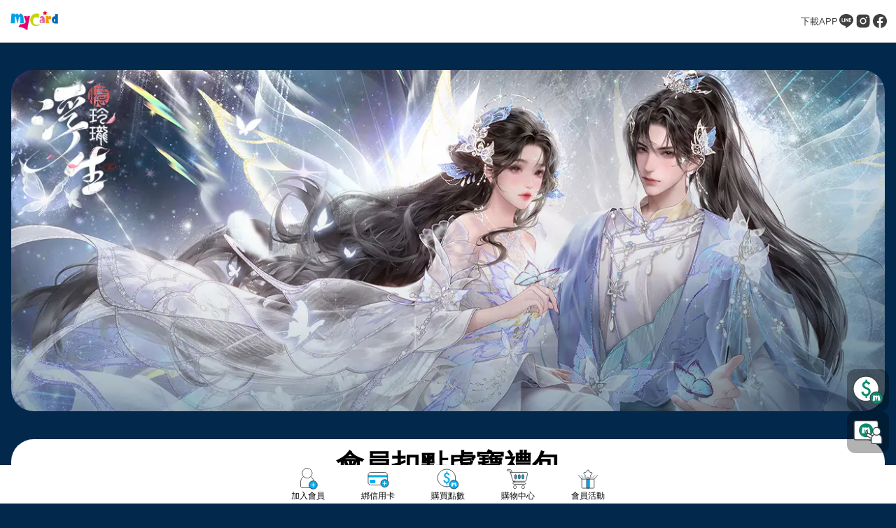

--- FILE ---
content_type: text/html; charset=UTF-8
request_url: https://app.mycard520.com.tw/fsyll/
body_size: 10088
content:

<!doctype html>
<html>
<head>
<meta charset="utf-8">
<meta name="viewport" content="width=device-width, initial-scale=1, maximum-scale=1" />
<meta name="keywords" content="MyCard,手機遊戲,金流,SDK,儲值,教學,教程,手遊,點數卡,線上購買,日本殿堂級奇幻大作,經典SRPG神話回歸,戰略角色扮演,SSR英雄" />
<meta name="description" content="活動期間，使用MyCard會員扣點付費，單筆儲值任一面額至「忘川風華錄」遊戲帳號中，可憑交易序號點擊下方按鈕，兌換指定虛寶序號一組。" />
	<meta property="og:description" content="《浮生憶玲瓏》MyCard會員加碼萬點獎勵"/>
	<meta property="og:image" content="https://image.mycard520.com/globalmycard/member/webdesign/CAD2409117-33736576/1280x500.webp" />	
	
<style>
/*多語系start*/
#footer .language {
	width: 180px;
    position: fixed;
    top: 0px;
    right: 15px;
    z-index: 2;
    height: 30px;
    border-radius: 99px;
    text-indent: 40px;
    color: #000;
    background-color: #ffffffb0;
	background-image: url(https://image.mycard520.com/globalmycard/images/language_icon.png);
	background-size: 28px 28px;
	background-position: 6px 1px;
	background-repeat: no-repeat;
	margin: 14px 0;
	font-size: 13px;
	line-height: 30px;
	text-align: left;
	cursor: pointer;
}

#footer .language ul {
    position: fixed;
    top: 50px;
    right: 15px;
    background-color: transparent;
    width: 180px;
    margin: 0;
    padding: 0;
    border-radius: 5px;
	display: none;
}

#footer .language li {
	list-style: none;
	text-align: left;
	padding: 0 15px;
	box-sizing: border-box;
	text-indent: 0;
	height: 30px;
	line-height: 30px;
	font-size: 13px;
	background-color: #ffffffb0;
}

#footer .language li:first-of-type {
	border-top-left-radius: 5px;
	border-top-right-radius: 5px;
}

#footer .language li:last-of-type {
	border-bottom-left-radius: 5px;
	border-bottom-right-radius: 5px;
}

#footer .language li:hover {
	background-color: #ffffff69;
}

#footer .language li a {
	color: #000;
	display: block;
	text-decoration: none;
}

#footer span#GlobalLocalSelectBoxItArrowContainer {
    height: 30px;
    line-height: 30px;
    display: block;
    width: 30px;
    position: absolute;
    top: 0;
    right: 2px;
}
#footer i#GlobalLocalSelectBoxItArrow {
    width: 0;
    height: 0;
    border-top: 4px solid #a5a5a5;
    border-right: 4px solid transparent;
    border-left: 4px solid transparent;
    border-radius: 2px;
    margin: 0 auto;
    position: absolute;
    top: 50%;
    right: 0;
    left: 0;
}
/*end*/

</style>
<script src="https://image.mycard520.com/globalmycard/js/jquery.js" type="text/javascript" charset="utf-8"></script>
<style>
.the_champ_sharing_container {
	display: none;	
}

</style>

<title>《浮生憶玲瓏》儲值MyCard享回饋｜MyCard - MyCard娛樂中心</title>	

<style>
	
	        :root {
            --mainBg-color: #ffffff;
        }
        
        :root {
            --titleBorder-color:#000000;
        }

        :root {
            --titleH3-color:#1b1b1b;
        }
        
        :root {
            --span-color: #f23e3d;
        }
        
        :root {
            --SvgBtn-color:#0a8b6c;
            }
        
        :root {
            --btnText-color:#ffffff;
        }
        
        html,
        body,
        div,
        span,
        applet,
        object,
        iframe,
        h1,
        h2,
        h3,
        h4,
        h5,
        h6,
        p,
        blockquote,
        pre,
        a,
        abbr,
        acronym,
        address,
        big,
        cite,
        code,
        del,
        dfn,
        em,
        img,
        ins,
        kbd,
        q,
        s,
        samp,
        small,
        strike,
        strong,
        sub,
        sup,
        tt,
        var,
        b,
        u,
        i,
        center,
        dl,
        dt,
        dd,
        ol,
        ul,
        li,
        fieldset,
        form,
        label,
        legend,
        table,
        caption,
        tbody,
        tfoot,
        thead,
        tr,
        th,
        td,
        article,
        aside,
        canvas,
        details,
        embed,
        figure,
        figcaption,
        footer,
        header,
        hgroup,
        menu,
        nav,
        output,
        ruby,
        section,
        summary,
        time,
        mark,
        audio,
        video {
            margin: 0;
            padding: 0;
            border: 0;
            font-size: 100%;
            font: inherit;
            vertical-align: baseline;
        }
        
        html,
        body {
            -webkit-tap-highlight-color: transparent;
        }
        
        /* HTML5 display-role reset for older browsers */
        article,
        aside,
        details,
        figcaption,
        figure,
        footer,
        header,
        hgroup,
        menu,
        nav,
        section {
            display: block;
        }
        
        body {
            line-height: 1;
        }
        
        ol,
        ul {
            list-style: none;
        }
        
        blockquote,
        q {
            quotes: none;
        }
        
        blockquote:before,
        blockquote:after,
        q:before,
        q:after {
            content: '';
            content: none;
        }
        
        table {
            border-collapse: collapse;
            border-spacing: 0;
        }
        
        * {
            font-family: ‘Noto Sans TC’, sans-serif !important;
        }
        
        /* reset END */
        body::-webkit-scrollbar-track,
        #style-scroll::-webkit-scrollbar-track {
            -webkit-box-shadow: none 0 0 0px #f1f1f1;
            background-color: #f1f1f1;
        }
        
        #style-scroll::-webkit-scrollbar-track {
            -webkit-box-shadow: inset 0 0 0px #f1f1f1;
            background-color: #f1f1f1;
        }
        
        body::-webkit-scrollbar,
        #style-scroll::-webkit-scrollbar {
            width: 5px;
        }
        
        body::-webkit-scrollbar-thumb,
        #style-scroll::-webkit-scrollbar-thumb {
            background-color: #c1c1c1;
        }
        
        
        
        body {
            overflow-x: hidden !important;
            background-color: #02294c;
            margin: 0px 0px 54px 0;
            position: relative;
            text-align: justify;
        }
        
        @media(max-width:768px) {
        
            body {
                margin: 0px 0px 54px 0;
            }
        }
        
        .top-img {
            width: 100%;
            max-width: 100%;
            margin-top: 40px;
        }
        
        .top-img .top-img-box {
            width: 100%;
            max-width: 1280px;
            margin: 0 auto;
            border-radius: 32px;
            overflow: hidden;
        }
        
        .top-img .top-img-boxPending {
            padding: 0 16px;
        }
        
        .top-img .top-img-box img {
            width: 100%;
        }
        
        .top-img-box img.pc {
            display: block;
        }
        
        .top-img-box img.mb {
            display: none;
        }
        
        .pop {
            position: fixed;
            display: flex;
            flex-wrap: wrap;
            flex-direction: column;
            bottom: 10%;
            right: 10px;
            z-index: 2;
            gap: 24px;
        }
        
        .pop a {
            background-color: rgba(0, 0, 0, 0.3);
            border-radius: 12px;
            padding: 2px 8px 8px;
            text-decoration: none;
        }
        
        .pop svg {
            width: 100%;
            max-width: 60px;
            margin: 0 auto;
            display: block;
        }
        
        .pop p {
            display: block;
            text-align: center;
            color: #fff;
        }
        
        .content {
            width: 100%;
            max-width: 1312px;
            margin: 0 auto;
        }
        
        .content h2 {
            font-size: 40px;
            font-weight: 700;
            text-align: center;
            padding: 0 0 16px 0;
            color: var(--titleBorder-color);
        }
        
        .main {
            background-color: var(--mainBg-color);
            border-radius: 32px;
            margin: 40px 16px 0;
            padding-top: 16px
        }
        
        .main_title {
            border-bottom: 2px solid #EBEBEB;
        }
        
        .main-box h3 {
            font-size: 20px;
            font-weight: 700;
            color: var(--titleH3-color);
            border-left: 8px solid var(--titleBorder-color);
            padding-left: 16px;
            margin-bottom: 16px;
        }
        
        .main-box {
            padding: 40px 60px 40px;
        }
        
        .main-box .box+.box {
            margin: 32px 0 0 0;
        }
        
        .main-box p {
            font-size: 20px;
            /* font-weight: 500; */
            line-height: 28px;
            color: var(--titleH3-color);
        
        }
        
        .main-box p.textbox {
            font-size: 20px;
            font-weight: 500;
            margin-bottom: 16px;
            color: #454545;
            line-height: 28px;
        }
        
        .main-box p.textboxNext {
            margin-bottom: 32px;
        }
        
        .main-box table {
            border-collapse: separate;
            width: 100%;
            color: #1B1B1B;
            font-size: 18px;
            line-height: 19.36px;
            border: 2px solid #999FA9;
            border-radius: 8px;
            overflow: hidden;
            margin-bottom: 24px;
        }
        
        th,
        td {
            border-collapse: collapse;
            text-align: center;
            padding: 8px 12px;
            vertical-align: middle;
            line-height: 26px;
        }
        
        td:first-child{
            width: 30%;
        }
        
        .main-box table thead {
            background-color: #999FA9;
            color: #fff;
        }
        
        .main-box table tbody tr,
        .main-box table tbody td {
            border: 1px solid #C8CFDA;
        }
        
        .main-box table tbody:nth-child(even) {
            background-color: #ffffff;
        }
        
        .main-box table tbody:nth-child(odd) {
            background-color: #F2F2F2;
        }
        
        .table-atten {
            color: #454545;
            font-size: 13px;
            margin-top: 4px;
        }
        
        .main-box th {
            width: 50%;
        }
        
        @media(max-width:1470px) {
            .pop a {
                padding: 0px;
                font-size: 0;
            }
        
            .pop p {
                display: none;
            }
        
        }
        
        @media(max-width:768px) {
        
            .main-box table {
                font-size: 14px;
                line-height: 16.94px;
                border: 2px solid #999FA9;
                margin-bottom: 12px;
            }
        
            .table-atten {
                font-size: 12px;
            }
        
            .pop {
                max-width: 50px;
                gap: 12px;
            }
        
            .pop svg {
                max-width: 50px;
                max-height: 50px;
            }
        
            .main-box .box+.box {
                margin: 16px 0 0 0;
            }
        }
        
        .main-collapse {
            margin-bottom: 16px;
        }
        
        .rotate-90 {
            transform: rotate(-180deg);
        }
        
        .main-collapse .row {
            display: flex;
            justify-content: space-between;
            background-color: #F4F6F8;
            padding: 24px;
            border-radius: 8px;
            align-items: center;
            margin-top: 16px;
            cursor: pointer;
        }
        
        
        .row p {
            font-size: 20px;
            color: #3A414B;
            margin-bottom: 0px;
        }
        
        .main-gift {
            padding: 0 24px 24px;
            background-color: #F4F6F8;
            margin-bottom: 16px;
            border-radius: 0 0 8px 8px;
            display: none;
        }
        
        .main-gift p {
            margin-bottom: 16px;
            color: #340000!important;
        }
        
        .rmb {
            border: 1px solid #EBEBEB;
            padding: 8px;
            border-radius: 8px;
            margin-top: 32px;
            margin-bottom: 16px;
        }
        
        .rmb .row {
            display: flex;
            align-items: center;
            gap: 8px;
            font-size: 20px;
            color: #000;
        }
        
        .rmb .info svg,
        .rmb .register svg {
            width: 24px;
            height: 24px;
        }
        
        .iconBox {
            font-size: 0px;
        }
        
        .rmb p {
            font-size: 20px;
            color: var(--titleH3-color);
            margin-bottom: 0px;
            margin-top: 12px;
        }
        
        .rmb .row p {
            margin-top: 0px;
        }
        
        .rmb span.danger {
            color: #FF0000;
            font-weight: bold;
        }
        
        .danger {
            color: #FF0000;
        }
        
        .main-collapse .rowAtive {
            border-radius: 8px 8px 0 0;
        }
        
        @media(max-width:768px) {
            .top-img {
                margin-top: 0;
            }
        
            .top-img .top-img-box {
                border-radius: 0px;
            }
        
            .top-img .top-img-boxPending {
                padding: 0px;
            }
        
            .top-img-box img.pc {
                display: none;
            }
        
            .top-img-box img.mb {
                display: block;
            }
        
            .main {
                border-radius: 16px;
                margin: 16px 16px 0;
                padding-top: 12px;
            }
        
            .main-box {
                padding: 16px;
            }
        
            .content h2 {
                font-size: 20px;
                font-weight: 700;
                padding: 0 0 12px 0;
            }
        
            .main-box h3 {
                font-size: 14px;
                font-weight: 700;
                border-width: 4px;
                padding-left: 8px;
                margin-bottom: 8px;
            }
        
            .main-box p {
                font-size: 14px;
                margin-bottom: 16px;
                line-height: 19.6px;
            }
        
            .main-box p.textbox {
                font-size: 14px;
                margin-bottom: 16px;
            }
        
            .main-box p.textboxNext {
                margin-bottom: 32px;
            }
        
            .main-collapse .row {
                padding: 12px;
            }
        
            .main-gift {
                padding: 0 12px 12px;
            }
        
            .main-gift p {
                margin-bottom: 8px;
            }
        
            .rmb {
                margin-top: 16px;
            }
        
            .row p {
                margin-bottom: 0px;
            }
        
        
            .rmb .info svg,
            .rmb .register svg {
                width: 20px;
                height: 20px;
            }
        
        
            .rmb p {
                font-size: 13px;
                margin-bottom: 0px;
            }
        
            .rmb p+p {
                margin-top: 8px;
            }
        }
        
        .main .change-row {
            display: flex;
        }
        
        .change-row .main_title {
            cursor: pointer;
            width: calc(100% / 2);
        }
        
        .change-row .main_titleAction {
            border-color: var(--titleBorder-color);
        }
        
        .change-row h2 {
            color: #A7ACB4;
        }
        
        .main_titleAction h2 {
            color: var(--titleBorder-color);
        }
        
        .main-boxBtn {
            margin-top: 32px;
            display: flex;
            flex-wrap: wrap;
            justify-content: center;
            gap: 16px;
        }
        
        .main-boxBtn a {
            width: 100%;
            max-width: 200px;
            border-radius: 8px;
            background-color: #8460ED;
            color: var(--btnText-color);
            text-decoration: none;
            text-align: center;
            padding: 16px 24px;
            font-size: 20px;
        }
        
        .main .atten {
            position: relative;
        }
        
        .rmb a,
        .main-box ul a,
        .main-box li {
            color: var(--titleH3-color);
        }
        
        @media(max-width:768px) {
            .main-boxBtn {
                margin-top: 16px;
            }
        
            .main-boxBtn a {
                width: 100%;
                max-width: 100%;
                border-radius: 8px;
                text-decoration: none;
                text-align: center;
                padding: 14px 24px;
                font-size: 16px;
            }
        
            /* .main-box ul {
                overflow: hidden;
                height: 65px;
            } */
        }
        
        .upImg {
            position: absolute;
            top: 0;
            right: 40px;
            height: 40px;
        }
        
        .main-box ul {
            font-size: 20px;
            line-height: 28px;
        }
        
        .main-box ul li+li {
            margin-top: 24px;
        }
        
        /* .main-box ul a {
            color: #000;
        } */
        
        @media(max-width:768px) {
            .upImg {
                width: 24px;
                height: 24px;
                right: 16px;
            }
        
            .main-box ul {
                font-size: 14px;
                line-height: 19.6px;
            }
        
            .main-box ul li+li {
                margin-top: 16px;
            }
        }
        
        .atten {
            cursor: pointer;
        }
        
        .active-height {
            overflow: hidden;
            /* 或者设置为scroll，以显示滚动条 */
            position: relative;
            max-height: 100%;
        }
        
        .atten-box {
            display: block;
            max-height: 80px;
            overflow: hidden;
            position: relative;
        }
        
        .atten-box.active-after::after {
            content: "";
            position: absolute;
            top: 0;
            left: 0;
            height: 100%;
            width: 100%;
            background-image: linear-gradient(to top, #ffffff, #ffffff00);
            z-index: 1;
            border-radius: 32px;
            pointer-events: none;
        }
        
        @media(max-width:768px) {
            .atten-box {
                max-height:80px;
                overflow: hidden;
            }
        }
        
        path[fill="#8460ED"] {
            fill: var(--SvgBtn-color);
        }
                
        .rmb .register path[fill="#404040"] {
            fill: var(--titleH3-color);
        }
        .rmb .register circle[stroke="#404040"] {
            stroke: var(--titleH3-color);
        }

        .rmb .register path[stroke="#404040"] {
            stroke: var(--titleH3-color);
        }            
        .main-boxBtn a {
            background-color: var(--SvgBtn-color);
        }
        
        .grad_copyRight {
            margin-top: 60px;
            background-color: #134244;
            padding: 32px;
        }
        
        .grad_copyRight .cf_img img {
            width: 50px;
        }
        
        .grad_copyRight .grad {
            width: 100%;
            max-width: 580px;
            margin: 0 auto 16px;
            display: flex;
            gap: 12px;
            font-size: 14px;
            color: #fff;
            line-height: 19.6px;
            align-items: center;
            justify-content: center;
        }
        
        .grad_copyRight .cpoyRight {
            text-align: center;
            font-size: 12px;
            color: #fff;
        }
        
        @media(max-width:768px) {
            .grad_copyRight .grad {
                gap: 8px;
                font-size: 12px;
                line-height: 16.8px;
            }
        
            .grad_copyRight .cf_img img {
                width: 40px;
            }
        }
        
        table span,
        ul span,
        p span {
            color: var(--span-color);
        }
        
        .displayNone {
            display: none !important;
        }
     	#wpfront-notification-bar-spacer {
		display: none !important;
	}
</style>
	
       <script src="https://image.mycard520.com/globalmycard/js/jquery.js" type="text/javascript" charset="utf-8"></script>
        <script src="https://ajax.googleapis.com/ajax/libs/jquery/3.7.1/jquery.min.js"></script>
    <link href="https://image.mycard520.com/globalmycard/webdesign/shared_event_style/css/header_footer.css" rel="stylesheet">
 <!-- Google Tag Manager -->
<script>(function(w,d,s,l,i){w[l]=w[l]||[];w[l].push({'gtm.start':
new Date().getTime(),event:'gtm.js'});var f=d.getElementsByTagName(s)[0],
j=d.createElement(s),dl=l!='dataLayer'?'&l='+l:'';j.async=true;j.src=
'https://www.googletagmanager.com/gtm.js?id='+i+dl;f.parentNode.insertBefore(j,f);
})(window,document,'script','dataLayer','GTM-WKBTW76');</script>
<!-- End Google Tag Manager -->

</head>
<body>
<!-- Google Tag Manager (noscript) -->
<noscript><iframe src="https://www.googletagmanager.com/ns.html?id=GTM-WKBTW76"
height="0" width="0" style="display:none;visibility:hidden"></iframe></noscript>
<!-- End Google Tag Manager (noscript) -->	
	


    <div style='clear:both'></div><div style="float:right" class='the_champ_sharing_container the_champ_horizontal_sharing' data-super-socializer-href="https://app.mycard520.com.tw/fsyll/"><div class='the_champ_sharing_title' style="font-weight:bold" ></div><div class="the_champ_sharing_ul"><a aria-label="Facebook" class="the_champ_facebook" href="https://www.facebook.com/sharer/sharer.php?u=https%3A%2F%2Fapp.mycard520.com.tw%2Ffsyll%2F" title="Facebook" rel="nofollow noopener" target="_blank" style="font-size:24px!important;box-shadow:none;display:inline-block;vertical-align:middle"><span class="the_champ_svg" style="background-color:#0765FE;width:40px;height:40px;border-radius:999px;display:inline-block;opacity:1;float:left;font-size:24px;box-shadow:none;display:inline-block;font-size:16px;padding:0 4px;vertical-align:middle;background-repeat:repeat;overflow:hidden;padding:0;cursor:pointer;box-sizing:content-box"><svg style="display:block;border-radius:999px;" focusable="false" aria-hidden="true" xmlns="http://www.w3.org/2000/svg" width="100%" height="100%" viewBox="0 0 32 32"><path fill="#fff" d="M28 16c0-6.627-5.373-12-12-12S4 9.373 4 16c0 5.628 3.875 10.35 9.101 11.647v-7.98h-2.474V16H13.1v-1.58c0-4.085 1.849-5.978 5.859-5.978.76 0 2.072.15 2.608.298v3.325c-.283-.03-.775-.045-1.386-.045-1.967 0-2.728.745-2.728 2.683V16h3.92l-.673 3.667h-3.247v8.245C23.395 27.195 28 22.135 28 16Z"></path></svg></span></a><a aria-label="Line" class="the_champ_button_line" href="https://social-plugins.line.me/lineit/share?url=https%3A%2F%2Fapp.mycard520.com.tw%2Ffsyll%2F" title="Line" rel="nofollow noopener" target="_blank" style="font-size:24px!important;box-shadow:none;display:inline-block;vertical-align:middle"><span class="the_champ_svg the_champ_s__default the_champ_s_line" style="background-color:#00c300;width:40px;height:40px;border-radius:999px;display:inline-block;opacity:1;float:left;font-size:24px;box-shadow:none;display:inline-block;font-size:16px;padding:0 4px;vertical-align:middle;background-repeat:repeat;overflow:hidden;padding:0;cursor:pointer;box-sizing:content-box"><svg style="display:block;border-radius:999px;" focusable="false" aria-hidden="true" xmlns="http://www.w3.org/2000/svg" width="100%" height="100%" viewBox="0 0 32 32"><path fill="#fff" d="M28 14.304c0-5.37-5.384-9.738-12-9.738S4 8.936 4 14.304c0 4.814 4.27 8.846 10.035 9.608.39.084.923.258 1.058.592.122.303.08.778.04 1.084l-.172 1.028c-.05.303-.24 1.187 1.04.647s6.91-4.07 9.43-6.968c1.737-1.905 2.57-3.842 2.57-5.99zM11.302 17.5H8.918c-.347 0-.63-.283-.63-.63V12.1c0-.346.283-.628.63-.628.348 0 .63.283.63.63v4.14h1.754c.35 0 .63.28.63.628 0 .347-.282.63-.63.63zm2.467-.63c0 .347-.284.628-.63.628-.348 0-.63-.282-.63-.63V12.1c0-.347.282-.63.63-.63.346 0 .63.284.63.63v4.77zm5.74 0c0 .27-.175.51-.433.596-.065.02-.132.032-.2.032-.195 0-.384-.094-.502-.25l-2.443-3.33v2.95c0 .35-.282.63-.63.63-.347 0-.63-.282-.63-.63V12.1c0-.27.174-.51.43-.597.066-.02.134-.033.2-.033.197 0 .386.094.503.252l2.444 3.328V12.1c0-.347.282-.63.63-.63.346 0 .63.284.63.63v4.77zm3.855-3.014c.348 0 .63.282.63.63 0 .346-.282.628-.63.628H21.61v1.126h1.755c.348 0 .63.282.63.63 0 .347-.282.628-.63.628H20.98c-.345 0-.628-.282-.628-.63v-4.766c0-.346.283-.628.63-.628h2.384c.348 0 .63.283.63.63 0 .346-.282.628-.63.628h-1.754v1.126h1.754z"/></svg></span></a><a aria-label="Instagram" class="the_champ_button_instagram" href="https://www.instagram.com/my_mycard" title="Instagram" rel="nofollow noopener" target="_blank" style="font-size:24px!important;box-shadow:none;display:inline-block;vertical-align:middle"><span class="the_champ_svg" style="background-color:#53beee;width:40px;height:40px;border-radius:999px;display:inline-block;opacity:1;float:left;font-size:24px;box-shadow:none;display:inline-block;font-size:16px;padding:0 4px;vertical-align:middle;background-repeat:repeat;overflow:hidden;padding:0;cursor:pointer;box-sizing:content-box"><svg style="display:block;border-radius:999px;" version="1.1" viewBox="-10 -10 148 148" width="100%" height="100%" xml:space="preserve" xmlns="http://www.w3.org/2000/svg" xmlns:xlink="http://www.w3.org/1999/xlink"><g><g><path d="M86,112H42c-14.336,0-26-11.663-26-26V42c0-14.337,11.664-26,26-26h44c14.337,0,26,11.663,26,26v44 C112,100.337,100.337,112,86,112z M42,24c-9.925,0-18,8.074-18,18v44c0,9.925,8.075,18,18,18h44c9.926,0,18-8.075,18-18V42 c0-9.926-8.074-18-18-18H42z" fill="#fff"></path></g><g><path d="M64,88c-13.234,0-24-10.767-24-24c0-13.234,10.766-24,24-24s24,10.766,24,24C88,77.233,77.234,88,64,88z M64,48c-8.822,0-16,7.178-16,16s7.178,16,16,16c8.822,0,16-7.178,16-16S72.822,48,64,48z" fill="#fff"></path></g><g><circle cx="89.5" cy="38.5" fill="#fff" r="5.5"></circle></g></g></svg></span></a></div></div><div style='clear:both'></div>	
	<div class="header_nav header_nav_white"></div>
<div class="top-img">
    <div class="top-img-boxPending">
        <div class="top-img-box">
            <img class="pc" src="https://image.mycard520.com/globalmycard/member/webdesign/CAD2409117-33736576/1280x500.webp" alt="主視覺pc圖片">
            <img class="mb" src="https://image.mycard520.com/globalmycard/member/webdesign/CAD2409117-33736576/800x500.webp" alt="主視覺mb圖片">
        </div>
    </div>
</div>
<div class="pop">
    <a href="https://my24.tw/217208web" target="_blank">
    <svg width="60" height="60" viewBox="0 0 80 80" fill="none" xmlns="http://www.w3.org/2000/svg">
    <path d="M36.1168 60.9667C49.5189 60.9667 60.3834 50.3111 60.3834 37.1667C60.3834 24.0223 49.5189 13.3667 36.1168 13.3667C22.7147 13.3667 11.8501 24.0223 11.8501 37.1667C11.8501 50.3111 22.7147 60.9667 36.1168 60.9667Z" fill="white" stroke="#3E4142" stroke-width="1.66667" stroke-linecap="round" stroke-linejoin="round"></path>
    <path d="M38.3832 19.5333V23.0167C39.7832 23.25 40.9166 23.7 41.8166 24.4C42.6999 25.1 43.5499 26.1667 44.3499 27.6167L40.8832 29.55C39.8332 27.65 38.4832 26.7 36.7999 26.7C35.7499 26.7 34.8999 27 34.1999 27.6167C33.5166 28.2333 33.1666 29 33.1666 29.9333C33.1666 30.7667 33.4499 31.4667 33.9999 32.0333C34.5499 32.5833 35.6499 33.2167 37.2999 33.9667C38.7332 34.6167 39.9166 35.2333 40.8499 35.8C41.7832 36.3667 42.4832 36.9333 42.9666 37.4667C44.2999 38.9167 44.9666 40.65 44.9666 42.7C44.9666 44.75 44.3666 46.4833 43.1499 48.0333C41.9499 49.5667 40.3499 50.5833 38.3499 51.1167V54.8H35.2332V51.2333C32.9166 50.85 31.1499 50.05 29.9166 48.8333C28.6999 47.6167 27.7999 45.7333 27.2166 43.1833L31.1166 42.3667C31.6499 44.1667 32.2999 45.45 33.0666 46.2167C33.8666 46.95 34.9499 47.3167 36.2832 47.3167C37.6166 47.3167 38.6832 46.9 39.5499 46.05C40.4166 45.2167 40.8499 44.15 40.8499 42.8333C40.8499 41.6667 40.4832 40.7167 39.7666 40.0167C39.3999 39.6667 38.8499 39.2833 38.1332 38.85C37.4166 38.4167 36.4999 37.95 35.3832 37.4333C33.0832 36.4 31.5832 35.45 30.8499 34.5833C29.6999 33.3 29.1332 31.75 29.1332 29.95C29.1332 29.1 29.2666 28.3 29.5499 27.5667C29.8166 26.8333 30.2166 26.1667 30.7332 25.5667C31.2499 24.9667 31.8832 24.45 32.6499 24.0167C33.3999 23.5833 34.2666 23.2333 35.2332 22.9833V19.5H38.3499L38.3832 19.5333Z" fill="#8460ED"></path>
    <path d="M56.1 66.6333C62.7551 66.6333 68.15 61.3428 68.15 54.8167C68.15 48.2905 62.7551 43 56.1 43C49.445 43 44.05 48.2905 44.05 54.8167C44.05 61.3428 49.445 66.6333 56.1 66.6333Z" fill="#8460ED" stroke="#3E4142" stroke-width="1.66667" stroke-miterlimit="10"></path>
    <path d="M53.5667 59.8164L48.9333 59.8664L49.7667 49.8998L53.2667 49.8664L53.5333 51.1664C53.5333 51.1664 54.1167 49.9498 55.3667 49.8998C55.3667 49.8998 57.0667 49.7664 57.6 51.4998C57.6 51.4998 58.4167 49.8664 59.8667 49.7831C59.8667 49.7831 62.0667 49.3998 62.8334 54.6331C62.8334 54.6331 63.4 58.7831 63.2667 59.6831H59.1333L59.1 53.3164C59.1 53.3164 58.5667 52.4164 57.9834 53.1998L56.5333 59.4831C56.5333 59.4831 56.3333 59.9998 56.1167 59.4164L54.4333 53.2164C54.1333 52.5164 53.55 52.5664 53.5333 53.3498L53.5667 59.7998V59.8164Z" fill="white"></path>
</svg>
<p>立即儲值</p>
    </a>
    <a href="https://app.mycard520.com.tw/?p=217208" target="_blank">
    <svg width="60" height="60" viewBox="0 0 80 80" fill="none" xmlns="http://www.w3.org/2000/svg">
    <path d="M16.9331 18.2334H55.4997C57.4696 18.2334 59.0664 19.8302 59.0664 21.8001V51.0167C59.0664 52.9865 57.4696 54.5834 55.4997 54.5834H16.9331C14.9633 54.5834 13.3664 52.9865 13.3664 51.0167V21.8001C13.3664 19.8302 14.9633 18.2334 16.9331 18.2334Z" fill="white" stroke="#3E4142" stroke-width="1.66667" stroke-miterlimit="10"></path>
    <path d="M36.2169 49.6002C28.7795 49.6002 22.7503 43.6904 22.7503 36.4002C22.7503 29.11 28.7795 23.2002 36.2169 23.2002C43.6544 23.2002 49.6836 29.11 49.6836 36.4002C49.6836 43.6904 43.6544 49.6002 36.2169 49.6002Z" fill="#8460ED"></path>
    <path d="M33.3777 42.0003L28.1943 42.0503L29.1277 30.9169L33.0443 30.8836L33.3277 32.3336C33.3277 32.3336 33.9777 30.9836 35.3777 30.9169C35.3777 30.9169 37.2777 30.7669 37.8777 32.7003C37.8777 32.7003 38.7943 30.8669 40.411 30.7669C40.411 30.7669 42.8777 30.3336 43.7277 36.2003C43.7277 36.2003 44.361 40.8503 44.211 41.8503H39.5943L39.5443 34.7336C39.5443 34.7336 38.9443 33.7336 38.2943 34.6003L36.6777 41.6336C36.6777 41.6336 36.461 42.2003 36.211 41.5669L34.3277 34.6336C33.9777 33.8503 33.3443 33.9003 33.3277 34.7836L33.3777 42.0003Z" fill="white"></path>
    <path d="M41.3362 42.7719L50.7615 48.2136C52.021 48.9408 52.4525 50.5513 51.7253 51.8108L51.617 51.9984C50.8898 53.258 49.2793 53.6895 48.0198 52.9623L38.5945 47.5206C37.335 46.7935 36.9035 45.183 37.6307 43.9234L37.739 43.7358C38.4662 42.4763 40.0767 42.0448 41.3362 42.7719Z" fill="white" stroke="#3E4142" stroke-width="1.66667" stroke-miterlimit="10"></path>
    <path d="M56.7505 43.25H56.2838C50.8171 43.25 46.3671 47.7 46.3671 53.1667V59.5667C46.3671 60.7833 47.3505 61.7667 48.5671 61.7667H64.4338C65.6505 61.7667 66.6338 60.7833 66.6338 59.5667V53.1333C66.6338 47.6833 62.2005 43.25 56.7505 43.25Z" fill="white" stroke="#3E4142" stroke-width="1.66667" stroke-miterlimit="10"></path>
    <path d="M56.5003 45.7835C52.4042 45.7835 49.0837 42.463 49.0837 38.3669C49.0837 34.2708 52.4042 30.9502 56.5003 30.9502C60.5964 30.9502 63.917 34.2708 63.917 38.3669C63.917 42.463 60.5964 45.7835 56.5003 45.7835Z" fill="white" stroke="#3E4142" stroke-width="1.66667" stroke-miterlimit="10"></path>
    <path d="M36.6001 36.6333L39.4834 42.15" stroke="#3E4142" stroke-width="1.66667" stroke-miterlimit="10" stroke-linecap="round"></path>
</svg>
<p>儲值教學</p>
    </a>
</div>
<div class="content">
    <div class="main">
        <div class="main_title">
            <h2>會員扣點虛寶禮包</h2>
        </div>
        <div class="main-box">
            <div class="box">
                <h3>活動時間</h3>
                <p>2024/10/01 (10:00) ~ 2024/10/31 (23:59)</p>
            </div>
            <div class="box">
                <h3>活動內容</h3>
                <p>活動期間，至「<span>浮生憶玲瓏</span>」遊戲儲值入口，使用「<span>MyCard會員扣點</span>」付費方式，累積儲值以下指定面額，可於遊戲內獲得對應虛寶。</p>
            </div>
            <div class="box">
                <h3>回饋項目</h3>
                <table>
                    <thead>
                        <tr>
                            <td>指定面額</td>
                            <td>虛寶回饋</td>
                        </tr>
                    </thead>
                    
<tbody>
<tr>
    <td>1000點</td>
    <td>清覺丹*1，開悟丹*30，一箱金錠*1</div></td>
</tr>
</tbody>

                </table>

                
                
            <div class="box">
            <div class="rmb">
                <div class="row">
                    <span class="iconBox info">
                        <svg width="24" height="24" viewBox="0 0 24 24" fill="none" xmlns="http://www.w3.org/2000/svg">
                            <circle cx="12" cy="12" r="9" stroke="#313131" stroke-width="1.5"></circle>
                            <circle cx="12" cy="8" r="1" fill="#313131"></circle>
                            <path d="M12 11.5V16.5" stroke="#313131" stroke-width="1.5" stroke-linecap="round"></path>
                        </svg>
                    </span>
                    <div>
                        <p>貼心小提醒</p>
                    </div>
                </div>
                
                <p class="rmbLoad"></p>
            </div>
                
                
            </div>
        </div>
        </div>
    </div>
    <div class="main newGamepage"></div>
    <div class="main">
        <div class="main_title atten">
            <h2>注意事項</h2>
            <div>
                <svg width="40" height="40" viewBox="0 0 24 24" fill="none" xmlns="http://www.w3.org/2000/svg" class="upImg rotate-90">
                    <path d="M19.2936 8.00016C19.6841 8.39069 19.6854 9.02508 19.2948 9.4156L12.7091 16.0014C12.3185 16.3919 11.6854 16.3919 11.2948 16.0014L4.70906 9.4156C4.31853 9.02508 4.31976 8.39069 4.71029 8.00016C5.10081 7.60964 5.7352 7.60841 6.12573 7.99894L12.002 13.8752L17.8782 7.99894C18.2687 7.60841 18.9031 7.60964 19.2936 8.00016Z" fill="#BEC4CD"></path>
                </svg>
            </div>
        </div>
        <div class="main-box active-height">
            <ul>
                

<li>• 活動的獎勵請於遊戲信箱內領取。</li>


<li>• 活動開始後，所有參加之玩家視同同意公告之內容，所有活動內容、MyCard會員點數、獎項、現金抵用券、折價券、COUPON之發送方式，主辦單位保留以上活動及獎項內容修改之權利，並有權決定修改、取消、暫停或終止活動及贈送內容。</li>

                
                <li>• 除上述說明外，請詳閱【<a href="https://app.mycard520.com.tw/membernotice/" target="_blank">其他注意事項</a>】內說明規範。</li>
            </ul>
        </div>
    </div>
</div>
<div class="grad_copyRight" style="background-color: #000000;">
    <div class="grad 18grad"><div class="cf_img"><img src="https://image.mycard520.com/mycard/model/swclassify/images/12.png"></div><p style="color:#ffffff">※本遊戲情節涉及性，暴力，毒品，不當言語，反社會性<br>※注意使用時間，避免沉迷於遊戲<br>※本遊戲部分內容或服務，需另行支付其他費用</p></div>
    <p class="cpoyRight" style="color:#ffffff">© Soft-World International Corporation. All Rights Reserved.</p>
</div>
<div class="footer_nav footer_nav_white"></div>

<!-- 每月換檔 -->
<script src="https://image.mycard520.com/globalmycard/member/mmevent/gamepage/2024gamepage.js"></script>
<!-- 頁面操作 -->
<script src="https://image.mycard520.com/globalmycard/webdesign/mycardTemplate/mmevent/mmGamejs.js" type="text/javascript"></script>
<script src="https://image.mycard520.com/globalmycard/webdesign/shared_event_style/js/language.js" type="text/javascript"></script>
<script src="https://image.mycard520.com/globalmycard/webdesign/shared_event_style/js/header_footer.js" type="text/javascript"></script>
<script src="https://image.mycard520.com/globalmycard/webdesign/shared_event_style/js/changeurl.js" type="text/javascript"></script>




<!-- 多語下拉選單 -->
<div id="footer">
</div>
<!-- END 多語下拉選單 -->
</body>
</html>


<!--
Performance optimized by W3 Total Cache. Learn more: https://www.boldgrid.com/w3-total-cache/?utm_source=w3tc&utm_medium=footer_comment&utm_campaign=free_plugin

Page Caching using Memcached (SSL caching disabled) 
Database Caching 61/73 queries in 0.012 seconds using Memcached

Served from: app.mycard520.com.tw @ 2026-01-19 03:02:13 by W3 Total Cache
-->

--- FILE ---
content_type: text/html
request_url: https://image.mycard520.com/globalmycard/member/mmevent/gamepage/2026/202601rmb.html
body_size: 299
content:
下載APP簡單輕鬆儲，不定時領專屬會員點數，再<span>啟用自動儲值服務</span>，就不用擔心會員帳號內點數不足，可輕鬆使用MyCard會員扣點暢玩遊戲世界，再抽<span>iPhone 17 Pro Max</span>!
<!-- 20250911 -->
<!-- 20250911 -->
<!-- 20250911 -->

--- FILE ---
content_type: text/html
request_url: https://image.mycard520.com/globalmycard/member/mmevent/gamepage/2026/202601.html?v=20251103
body_size: 4143
content:


                <!-- Link Swiper's CSS -->
                <link rel="stylesheet" href="https://cdn.jsdelivr.net/npm/swiper@11/swiper-bundle.min.css" />
                <style>
                    .gamePAGEgift.swiper {
                        width: 100%;
                        height: 100%;
                        padding-bottom: 16px;
                    }

                    .gamePAGEgift.swiper .swiper-wrapper {
                        margin-bottom: 16px;
                    }

                    @media(max-width:768px) {
                        .gamePAGEgift.swiper {
                            width: 100%;
                            height: 100%;
                            padding-bottom: 4px;
                        }

                        .gamePAGEgift.swiper .swiper-wrapper {
                            margin-bottom: 4px;
                        }
                    }

                    .swiper-horizontal>.swiper-pagination-bullets,
                    .swiper-pagination-bullets.swiper-pagination-horizontal,
                    .swiper-pagination-custom,
                    .swiper-pagination-fraction {
                        bottom: var(--swiper-pagination-bottom, 0px) !important;
                    }

                    .gamePAGEgift .swiper-pagination-bullet-active {
                        background: var(--swiper-pagination-color, var(--SvgBtn-color));
                    }

                    .gamePAGEgift .swiper-slide {
                        text-align: center;
                        /* font-size: 14px; */
                        display: flex;
                        flex-wrap: wrap;
                        justify-content: center;
                        align-items: center;
                    }

                    .gamePAGEgift .swiper-slide p {
                        display: -webkit-box;
                        -webkit-box-orient: vertical;
                        overflow: hidden;
                        text-overflow: ellipsis;
                        -webkit-line-clamp: 2;
                    }

                    .gamePAGEgift .swiper-slide img {
                        display: block;
                        width: 100%;
                        height: 100%;
                        object-fit: cover;
                    }
                </style>
                <div class="change-row">
                    <div class="main_title main_titleFirst main_titleAction">
                        <h2>扣點抽50000點</h2>
                    </div>
                    <div class="main_title main_titleSecond">
                        <h2>儲值筆筆抽</h2>
                    </div>
                </div>

                <!-- 扣點抽50000點 -->
                <div class="main-box main-boxFirst">
                    <div class="box">
                        <h3>活動時間</h3>
                        <p>2026/01/16 (00:00) ~ 2026/03/05 (23:59)</p>
                    </div>
                    <div class="box">
                        <h3>活動內容</h3>
                        <p>使用「<span>MyCard會員扣點</span>」單筆消費任意面額，即可參加抽獎活動👇🏻請點擊下方按鈕查看詳情，豐富大獎等你帶回家！</p>
                        <table style="margin-top: 16px;">
                            <thead>
                                <tr>
                                    <th style="width:40%;">儲值面額</th>
                                    <th style="width:60%;">抽獎次數</th>
                                </tr>
                            </thead>
                            <tbody>
                                <tr>
                                    <td style="width:40%;">任意面額</td>
                                    <td style="width:60%;">1-20次</td>
                                </tr>
                            </tbody>
                        </table>
                    </div>
                    <div class="box">
                        <h3>活動獎項</h3>
                        <!-- <p>MyCard會員點數最高50000點、iPhone 17 Pro Max、iPhone 17、Marshall 藍牙喇叭、Razer 電競滑鼠、Roborock
                掃拖機器人、AirPods Pro 3、ROG 無線鍵盤、Apple Watch Series 11</p> -->
                        <!-- 獎項輪播 -->
                        <div class="gamePAGEgift swiper mySwiper">
                            <div class="swiper-wrapper">
                                <div class="swiper-slide">
                                    <div>
                                        <img src="https://image.mycard520.com/globalmycard/member/mmevent/gamepage/2026/img/01/gift_v1.webp"
                                            alt="MyCard 50000點">
                                    </div>
                                    <div>
                                        <p>MyCard<br>50000點</p>
                                    </div>
                                </div>

                                <div class="swiper-slide">
                                    <div>
                                        <img src="https://image.mycard520.com/globalmycard/member/mmevent/gamepage/2026/img/01/gift_v2.webp"
                                            alt="MyCard 現金抵用券">
                                    </div>
                                    <div>
                                        <p>MyCard<br>現金抵用券</p>
                                    </div>
                                </div>

                                <div class="swiper-slide">
                                    <div>
                                        <img src="https://image.mycard520.com/globalmycard/member/mmevent/gamepage/2026/img/01/gift_v3.webp"
                                            alt="Apple iPhone 17 Pro Max">
                                    </div>
                                    <div>
                                        <p>Apple<br>iPhone 17 Pro Max</p>
                                    </div>
                                </div>

                                <div class="swiper-slide">
                                    <div>
                                        <img src="https://image.mycard520.com/globalmycard/member/mmevent/gamepage/2026/img/01/gift_v4.webp" alt="Roborock 潛行俠掃地機器人">
                                    </div>
                                    <div>
                                        <p>Roborock<br>潛行俠掃地機器人</p>
                                    </div>
                                </div>

                                <div class="swiper-slide">
                                    <div>
                                        <img src="https://image.mycard520.com/globalmycard/member/mmevent/gamepage/2026/img/01/gift_v5.webp" alt="日本來回機票">
                                    </div>
                                    <div>
                                        <p>日本<br>來回機票</p>
                                    </div>
                                </div>

                                <div class="swiper-slide">
                                    <div>
                                        <img src="https://image.mycard520.com/globalmycard/member/mmevent/gamepage/2026/img/01/gift_v6.webp" alt="RIMOWA 行李箱">
                                    </div>
                                    <div>
                                        <p>RIMOWA<br>行李箱</p>
                                    </div>
                                </div>

                                <div class="swiper-slide">
                                    <div>
                                        <img src="https://image.mycard520.com/globalmycard/member/mmevent/gamepage/2026/img/01/gift_v7.webp" alt="Samsung 曲面電競顯示器">
                                    </div>
                                    <div>
                                        <p>Samsung<br>曲面電競顯示器</p>
                                    </div>
                                </div>

                                <div class="swiper-slide">
                                    <div>
                                        <img src="https://image.mycard520.com/globalmycard/member/mmevent/gamepage/2026/img/01/gift_v8.webp" alt="DJI 暢飛套裝">
                                    </div>
                                    <div>
                                        <p>DJI<br>暢飛套裝</p>
                                    </div>
                                </div>

                                <div class="swiper-slide">
                                    <div>
                                        <img src="https://image.mycard520.com/globalmycard/member/mmevent/gamepage/2026/img/01/gift_v9.webp"
                                            alt="Apple iPhone 17">
                                    </div>
                                    <div>
                                        <p>Apple<br>iPhone 17</p>
                                    </div>
                                </div>

                                <div class="swiper-slide">
                                    <div>
                                        <img src="https://image.mycard520.com/globalmycard/member/mmevent/gamepage/2026/img/01/gift_v10.webp" alt="instax 相機">
                                    </div>
                                    <div>
                                        <p>instax<br>相機</p>
                                    </div>
                                </div>

                                <div class="swiper-slide">
                                    <div>
                                        <img src="https://image.mycard520.com/globalmycard/member/mmevent/gamepage/2026/img/01/gift_v11.webp" alt="Razer 幻彩版麥克風">
                                    </div>
                                    <div>
                                        <p>Razer<br>幻彩版麥克風</p>
                                    </div>
                                </div>

                                <div class="swiper-slide">
                                    <div>
                                        <img src="https://image.mycard520.com/globalmycard/member/mmevent/gamepage/2026/img/01/gift_v12.webp" alt="Nintendo Switch2">
                                    </div>
                                    <div>
                                        <p>Nintendo<br>Switch2</p>
                                    </div>
                                </div>

                                <div class="swiper-slide">
                                    <div>
                                        <img src="https://image.mycard520.com/globalmycard/member/mmevent/gamepage/2026/img/01/gift_v13.webp" alt="AirPods Pro 3">
                                    </div>
                                    <div>
                                        <p>AirPods<br>Pro 3</p>
                                    </div>
                                </div>
                            </div>
                            <div class="swiper-pagination"></div>
                        </div>
                    </div>
                    <div class="rmb">
                        <div class="row">
                            <span class="iconBox register">
                                <svg width="28" height="28" viewBox="0 0 28 28" fill="none"
                                    xmlns="http://www.w3.org/2000/svg">
                                    <path
                                        d="M24.0834 23.3333H8.58341C8.3533 23.3333 8.16675 23.1468 8.16675 22.9167V21.4301C8.16675 21.4027 8.16945 21.3749 8.17519 21.3481C8.79232 18.4632 13.2852 17.5 16.3334 17.5C21.1847 17.5 23.8631 19.406 24.482 21.3309C24.4945 21.3695 24.5001 21.4095 24.5001 21.45V22.9167C24.5001 23.1468 24.3135 23.3333 24.0834 23.3333Z"
                                        stroke="#404040" stroke-width="1.25" />
                                    <circle cx="16.3334" cy="9.33317" r="4.66667" stroke="#404040"
                                        stroke-width="1.25" />
                                    <path fill-rule="evenodd" clip-rule="evenodd"
                                        d="M6.70825 8.99984C6.70825 8.5396 6.33516 8.1665 5.87492 8.1665H5.79159C5.33135 8.1665 4.95825 8.5396 4.95825 8.99984V10.7915H3.16659C2.70635 10.7915 2.33325 11.1646 2.33325 11.6248V11.7082C2.33325 12.1684 2.70635 12.5415 3.16659 12.5415H4.95825V14.3332C4.95825 14.7934 5.33135 15.1665 5.79159 15.1665H5.87492C6.33516 15.1665 6.70825 14.7934 6.70825 14.3332V12.5415H8.49992C8.96016 12.5415 9.33325 12.1684 9.33325 11.7082V11.6248C9.33325 11.1646 8.96016 10.7915 8.49992 10.7915H6.70825V8.99984Z"
                                        fill="#404040" />
                                </svg>
                            </span>
                            <div>
                                <p>新會員註冊禮物</p>
                            </div>
                        </div>
                        <!-- 新會員 -->
                        <p>現在<a href="https://member.mycard520.com/zh-tw/Register/"
                                target="_blank">註冊MyCard會員並完成e-mail、手機驗證(限+886)</a>，即可領<span>MyCard點數10~5000點</span>，還可以再抽<span>iPhone 17 Pro Max</span>！</p>
                    </div>
                    <div class="main-boxBtn">
                        <a href="https://app.mycard520.com.tw/mmevent/?utm_campaign=mmeventsection4&utm_content=mycardwalletEvent"
                            target="_blank">查看詳情</a>
                    </div>
                </div>

                <!-- 儲值筆筆抽 -->
                <div class="main-box main-boxSecond">
                    <div class="box">
                        <h3>活動時間</h3>
                        <p>2026/01/16 (00:00) ~ 2026/03/05 (23:59)</p>
                    </div>
                    <div class="box">
                        <h3>活動內容</h3>
                        <p class="mmeventGiftswiper">單筆購買指定面額點數，成功儲值至<span>MyCard會員帳號</span>，即可憑交易序號筆筆抽大獎。</p>
                        <p class="shopmymallGiftswiper">
                            活動期間，至<span>電商</span>購買點數卡，成功儲值至<span>MyCard會員帳號</span>，即可憑交易序號筆筆抽大獎</p>
                    </div>
                    <div class="box">
                        <h3>活動獎項</h3>
                        <!-- <p>MyCard會員點數最高30000點、iPhone 17 Pro Max、iPhone 17、Samsung 曲面電競螢幕、Philips 氣炸鍋、iPhone Air、伊萊克斯 空氣清淨機、AirPods Pro 2、SodaStream 氣泡水機、Razer 電競鍵盤</p> -->
                        <div class="gamePAGEgift swiper mySwiper mmeventGiftswiper">
                            <div class="swiper-wrapper ">
                                <div class="swiper-slide">
                                    <div>
                                        <img src="https://image.mycard520.com/globalmycard/member/mmevent/gamepage/2026/img/01/gift_v1.webp"
                                            alt="MyCard 50000點">
                                    </div>
                                    <div>
                                        <p>MyCard<br>50000點</p>
                                    </div>
                                </div>

                                <div class="swiper-slide">
                                    <div>
                                        <img src="https://image.mycard520.com/globalmycard/member/mmevent/gamepage/2026/img/01/gift_v2.webp"
                                            alt="MyCard 現金抵用券">
                                    </div>
                                    <div>
                                        <p>MyCard<br>現金抵用券</p>
                                    </div>
                                </div>

                                <div class="swiper-slide">
                                    <div>
                                        <img src="https://image.mycard520.com/globalmycard/member/mmevent/gamepage/2026/img/01/gift_v3.webp"
                                            alt="Apple iPhone 17 Pro Max">
                                    </div>
                                    <div>
                                        <p>Apple<br>iPhone 17 Pro Max</p>
                                    </div>
                                </div>

                                <div class="swiper-slide">
                                    <div>
                                        <img src="https://image.mycard520.com/globalmycard/member/mmevent/gamepage/2026/img/01/gift_v4.webp" alt="Roborock 潛行俠掃地機器人">
                                    </div>
                                    <div>
                                        <p>Roborock<br>潛行俠掃地機器人</p>
                                    </div>
                                </div>

                                <div class="swiper-slide">
                                    <div>
                                        <img src="https://image.mycard520.com/globalmycard/member/mmevent/gamepage/2026/img/01/gift_v5.webp" alt="日本來回機票">
                                    </div>
                                    <div>
                                        <p>日本<br>來回機票</p>
                                    </div>
                                </div>

                                <div class="swiper-slide">
                                    <div>
                                        <img src="https://image.mycard520.com/globalmycard/member/mmevent/gamepage/2026/img/01/gift_v6.webp" alt="RIMOWA 行李箱">
                                    </div>
                                    <div>
                                        <p>RIMOWA<br>行李箱</p>
                                    </div>
                                </div>

                                <div class="swiper-slide">
                                    <div>
                                        <img src="https://image.mycard520.com/globalmycard/member/mmevent/gamepage/2026/img/01/gift_v7.webp" alt="Samsung 曲面電競顯示器">
                                    </div>
                                    <div>
                                        <p>Samsung<br>曲面電競顯示器</p>
                                    </div>
                                </div>

                                <div class="swiper-slide">
                                    <div>
                                        <img src="https://image.mycard520.com/globalmycard/member/mmevent/gamepage/2026/img/01/gift_v8.webp" alt="DJI 暢飛套裝">
                                    </div>
                                    <div>
                                        <p>DJI<br>暢飛套裝</p>
                                    </div>
                                </div>

                                <div class="swiper-slide">
                                    <div>
                                        <img src="https://image.mycard520.com/globalmycard/member/mmevent/gamepage/2026/img/01/gift_v9.webp"
                                            alt="Apple iPhone 17">
                                    </div>
                                    <div>
                                        <p>Apple<br>iPhone 17</p>
                                    </div>
                                </div>

                                <div class="swiper-slide">
                                    <div>
                                        <img src="https://image.mycard520.com/globalmycard/member/mmevent/gamepage/2026/img/01/gift_v10.webp" alt="instax 相機">
                                    </div>
                                    <div>
                                        <p>instax<br>相機</p>
                                    </div>
                                </div>

                                <div class="swiper-slide">
                                    <div>
                                        <img src="https://image.mycard520.com/globalmycard/member/mmevent/gamepage/2026/img/01/gift_v11.webp" alt="Razer 幻彩版麥克風">
                                    </div>
                                    <div>
                                        <p>Razer<br>幻彩版麥克風</p>
                                    </div>
                                </div>

                                <div class="swiper-slide">
                                    <div>
                                        <img src="https://image.mycard520.com/globalmycard/member/mmevent/gamepage/2026/img/01/gift_v12.webp" alt="Nintendo Switch2">
                                    </div>
                                    <div>
                                        <p>Nintendo<br>Switch2</p>
                                    </div>
                                </div>

                                <div class="swiper-slide">
                                    <div>
                                        <img src="https://image.mycard520.com/globalmycard/member/mmevent/gamepage/2026/img/01/gift_v13.webp" alt="AirPods Pro 3">
                                    </div>
                                    <div>
                                        <p>AirPods<br>Pro 3</p>
                                    </div>
                                </div>
                            </div>
                            <div class="swiper-pagination"></div>
                        </div>

                        <div class="gamePAGEgift swiper mySwiper shopmymallGiftswiper">
                            <div class="swiper-wrapper">
                                <div class="swiper-slide">
                                    <div>
                                        <img src="https://image.mycard520.com/globalmycard/member/mmevent/gamepage/2026/img/01/gift_v1.webp"
                                            alt="MyCard 10000點">
                                    </div>
                                    <div>
                                        <p>MyCard<br>10000點</p>
                                    </div>
                                </div>

                                <div class="swiper-slide">
                                    <div>
                                        <img src="https://image.mycard520.com/globalmycard/member/mmevent/gamepage/2026/img/01/gift_v2.webp"
                                            alt="MyCard 現金抵用券">
                                    </div>
                                    <div>
                                        <p>MyCard<br>現金抵用券</p>
                                    </div>
                                </div>

                                <div class="swiper-slide">
                                    <div>
                                        <img src="https://image.mycard520.com/globalmycard/member/mmevent/gamepage/2026/img/01/gift_v9.webp"
                                            alt="Apple iPhone 17">
                                    </div>
                                    <div>
                                        <p>Apple<br>iPhone 17</p>
                                    </div>
                                </div>

                                <div class="swiper-slide">
                                    <div>
                                        <img src="https://image.mycard520.com/globalmycard/member/mmevent/gamepage/2026/img/01/gift_v10.webp" alt="instax 相機">
                                    </div>
                                    <div>
                                        <p>instax<br>相機</p>
                                    </div>
                                </div>

                                <div class="swiper-slide">
                                    <div>
                                        <img src="https://image.mycard520.com/globalmycard/member/mmevent/gamepage/2026/img/01/gift_v11.webp" alt="Razer 幻彩版麥克風">
                                    </div>
                                    <div>
                                        <p>Razer<br>幻彩版麥克風</p>
                                    </div>
                                </div>

                            </div>
                            <div class="swiper-pagination"></div>
                        </div>
                    </div>
                    <div class="rmb">
                        <div class="row">
                            <span class="iconBox register">
                                <svg width="28" height="28" viewBox="0 0 28 28" fill="none"
                                    xmlns="http://www.w3.org/2000/svg">
                                    <path
                                        d="M24.0834 23.3333H8.58341C8.3533 23.3333 8.16675 23.1468 8.16675 22.9167V21.4301C8.16675 21.4027 8.16945 21.3749 8.17519 21.3481C8.79232 18.4632 13.2852 17.5 16.3334 17.5C21.1847 17.5 23.8631 19.406 24.482 21.3309C24.4945 21.3695 24.5001 21.4095 24.5001 21.45V22.9167C24.5001 23.1468 24.3135 23.3333 24.0834 23.3333Z"
                                        stroke="#404040" stroke-width="1.25" />
                                    <circle cx="16.3334" cy="9.33317" r="4.66667" stroke="#404040"
                                        stroke-width="1.25" />
                                    <path fill-rule="evenodd" clip-rule="evenodd"
                                        d="M6.70825 8.99984C6.70825 8.5396 6.33516 8.1665 5.87492 8.1665H5.79159C5.33135 8.1665 4.95825 8.5396 4.95825 8.99984V10.7915H3.16659C2.70635 10.7915 2.33325 11.1646 2.33325 11.6248V11.7082C2.33325 12.1684 2.70635 12.5415 3.16659 12.5415H4.95825V14.3332C4.95825 14.7934 5.33135 15.1665 5.79159 15.1665H5.87492C6.33516 15.1665 6.70825 14.7934 6.70825 14.3332V12.5415H8.49992C8.96016 12.5415 9.33325 12.1684 9.33325 11.7082V11.6248C9.33325 11.1646 8.96016 10.7915 8.49992 10.7915H6.70825V8.99984Z"
                                        fill="#404040" />
                                </svg>
                            </span>
                            <div>
                                <p>貼心提醒</p>
                            </div>
                        </div>
                        <!-- 新會員 -->
                        <p>現在<a href="https://member.mycard520.com/zh-tw/Register/"
                                target="_blank">註冊MyCard會員並完成e-mail、手機驗證(限+886)</a>，即可領<span>MyCard點數10~5000點</span>，還可以再抽<span>iPhone 17 Pro Max</span>！</p>
                    </div>
                    <div class="main-boxBtn">
                        <a href="https://app.mycard520.com.tw/mmevent/?utm_campaign=mmeventsection3&#section3"
                            target="_blank">查看詳情</a>
                    </div>
                </div>

                <!-- 頁籤切換 勿動 -->
                <script>
                    $(document).ready(function () {
                        $(".main-boxSecond").hide();
                        $(".change-row .main_title").click(function () {
                            $(this).addClass("main_titleAction");
                            $(this).find("h2").addClass("main_titleAction h2");
                            $(".change-row .main_title").not(this).removeClass("main_titleAction");
                            $(".change-row .main_title").not(this).find("h2").addClass("color", "");
                        });
                        $(".main_titleFirst").click(function () {
                            $(".main-boxFirst").show();
                            $(".main-boxSecond").hide();
                        });
                        $(".main_titleSecond").click(function () {
                            $(".main-boxFirst").hide();
                            $(".main-boxSecond").show();
                        });
                    });
                </script>
                <!-- 切網址 -->
                <script>
                    $(document).ready(function () {

                        const url = window.location.href;
                        // 1. 判斷不同網址
                        // ===============================================
                        const isShopMall = url.includes('distributor-shopmymall') || url.includes('lineGiftChannel');
                        // const isSpecialPromotion = url.includes('special-promotion'); // 可新增更多判斷
                        // 可以繼續加更多 const 判斷其他網址

                        // ===============================================
                        // 2. swiper 顯示 / 隱藏
                        // ===============================================
                        document.querySelectorAll('.shopmymallGiftswiper').forEach(el => {
                            el.style.display = isShopMall ? '' : 'none';
                        });

                        document.querySelectorAll('.mmeventGiftswiper').forEach(el => {
                            el.style.display = isShopMall ? 'none' : '';
                        });

                        // ===============================================
                        // 3. tab 切換
                        // ===============================================
                        $(".main-boxSecond").hide();

                        $(".change-row .main_title").click(function () {
                            $(".change-row .main_title").removeClass("main_titleAction");
                            $(this).addClass("main_titleAction");

                            if ($(this).hasClass("main_titleFirst")) {
                                $(".main-boxFirst").show();
                                $(".main-boxSecond").hide();
                            } else {
                                $(".main-boxFirst").hide();
                                $(".main-boxSecond").show();
                            }
                        });

                        // ===============================================
                        // 4. 網址判斷後的特殊顯示邏輯
                        // ===============================================
                        if (isShopMall) {
                            // 隱藏第一個 box / tab
                            $(".main-boxFirst").hide();
                            $(".main_titleFirst").hide();

                            // 顯示第二個 box
                            $(".main-boxSecond").show();
                            $(".main_titleSecond").addClass("main_titleAction");

                            // 修改 tab 樣式
                            $(".change-row .main_title").css({
                                "cursor": "auto",
                                "width": "100%", // 單個 tab 全寬
                                "border-bottom": "2px solid #EBEBEB"
                            });
                        }

                        // if (const內容) {
                           
                        // }

                        // 可以依照需求繼續增加更多網址判斷和不同顯示樣式

                    });
                </script>


                <!-- 20250718 -->
                <!-- 20250718 -->
                <!-- 20250718 -->
                <!-- 20250718 -->
                <!-- 20250724 -->
                <!-- 20250731 -->
                <!-- 20250829 -->
                <!-- 20250911 -->
                <!-- 20250911 -->
                <!-- 20250911 -->
                <!-- 20251103 獎項改輪播 -->
                <!-- 20251121 +電商 -->
                <!-- 2025112102 +電商 -->
                <!-- 2025112103 +電商 -->
                 <!-- 1212 -->

--- FILE ---
content_type: text/html
request_url: https://image.mycard520.com/globalmycard/webdesign/Shared_Event_Style/header_footer.html?v=20240801
body_size: 3953
content:
<!DOCTYPE html>
<html>
<head>
    <meta charset="UTF-8">
    <meta name="viewport" content="width=device-width, initial-scale=1.0">
    <title>Document</title>
    <link href="https://cdn.jsdelivr.net/npm/bootstrap@5.1.3/dist/css/bootstrap.min.css" rel="stylesheet" integrity="sha384-1BmE4kWBq78iYhFldvKuhfTAU6auU8tT94WrHftjDbrCEXSU1oBoqyl2QvZ6jIW3" crossorigin="anonymous">
    <link href="https://image.mycard520.com/globalmycard/webdesign/Shared_Event_Style/css/header_footer_2.css?v1120" rel="stylesheet">
    <script src="https://image.mycard520.com/globalmycard/member/mmevent/bootstrap513/js/bootstrap.bundle.min.js" integrity="sha384-ka7Sk0Gln4gmtz2MlQnikT1wXgYsOg+OMhuP+IlRH9sENBO0LRn5q+8nbTov4+1p" crossorigin="anonymous"></script>
</head>
<body>
    <!-- header -->
    <div class="header">
    <a href="https://member.mycard520.com/zh-tw/Login/">
      <img src="https://image.mycard520.com/globalmycard/images/mycard_logo.png" alt="Global MyCard"
        class="header_Global_MyCard">
    </a>
    <nav class="header_icon">
      <ul>
        <li class="downloadapp-tw">
          <a href="https://app.mycard520.com.tw/mmevent/?utm_campaign=appdownload"><p style="margin: 0;">下載APP</p></a>
        </li>
        <li class="downloadapp-id displayOff">
          <a href="https://app.mycard520.com.tw/mmevent/?utm_campaign=appdownload"><p style="margin: 0;">Unduh APP</p></a>
        </li>
        <li class="downloadapp-th displayOff">
          <a href="https://app.mycard520.com.tw/mmevent/?utm_campaign=appdownload"><p style="margin: 0;">ดาวน์โหลด APP</p></a>
        </li>
        <li class="downloadapp-en displayOff">
          <a href="https://app.mycard520.com.tw/mmevent/?utm_campaign=appdownload"><p style="margin: 0;">Download APP</p></a>
        </li>
        <li>
          <a target="_blank"
            href="https://app.mycard520.com.tw/lineinvite/?utm_campaign=navTopBtn">
            <svg class="icon_line" width="24" height="24" viewBox="0 0 24 24" fill="none"
              xmlns="http://www.w3.org/2000/svg">
              <path
                d="M18.1356 10.1309C18.2062 10.1284 18.2766 10.1408 18.3425 10.1674C18.4084 10.194 18.4686 10.2342 18.5194 10.2858C18.5702 10.3373 18.6106 10.399 18.6382 10.4673C18.6658 10.5356 18.68 10.609 18.68 10.6831C18.68 10.7573 18.6658 10.8307 18.6382 10.8989C18.6106 10.9672 18.5702 11.029 18.5194 11.0805C18.4686 11.132 18.4084 11.1723 18.3425 11.1989C18.2766 11.2255 18.2062 11.2379 18.1356 11.2353H16.6738V12.2196H18.1356C18.2066 12.216 18.2776 12.2275 18.3443 12.2535C18.4109 12.2796 18.4718 12.3195 18.5233 12.371C18.5748 12.4225 18.6158 12.4844 18.6438 12.553C18.6718 12.6216 18.6862 12.6955 18.6862 12.7702C18.6862 12.8448 18.6718 12.9187 18.6438 12.9873C18.6158 13.0559 18.5748 13.1178 18.5233 13.1693C18.4718 13.2208 18.4109 13.2608 18.3443 13.2868C18.2776 13.3128 18.2066 13.3243 18.1356 13.3207H16.15C16.0112 13.3202 15.8782 13.262 15.7802 13.1588C15.6822 13.0556 15.627 12.9159 15.6269 12.7702V8.59674C15.6269 8.29292 15.8612 8.04357 16.15 8.04357H18.1394C18.2743 8.05089 18.4014 8.11244 18.4944 8.21547C18.5873 8.3185 18.6389 8.45511 18.6385 8.59699C18.6381 8.73888 18.5857 8.87516 18.4922 8.97761C18.3987 9.08006 18.2712 9.14081 18.1363 9.14729H16.6744V10.1316L18.1356 10.1309ZM14.9269 12.7695C14.9257 12.9156 14.8697 13.0554 14.7709 13.1584C14.6721 13.2614 14.5386 13.3192 14.3994 13.3194C14.317 13.3202 14.2355 13.3009 14.1614 13.263C14.0873 13.2251 14.0226 13.1696 13.9725 13.1009L11.9381 10.1959V12.7688C11.9381 12.9149 11.8829 13.0549 11.7845 13.1581C11.6862 13.2614 11.5528 13.3194 11.4138 13.3194C11.2747 13.3194 11.1413 13.2614 11.043 13.1581C10.9446 13.0549 10.8894 12.9149 10.8894 12.7688V8.59543C10.8894 8.35986 11.0362 8.14856 11.2475 8.0731C11.2997 8.05375 11.3547 8.0442 11.41 8.04488C11.5725 8.04488 11.7225 8.13741 11.8231 8.26733L13.8737 11.1789V8.59543C13.8737 8.29161 14.1081 8.04226 14.3981 8.04226C14.6881 8.04226 14.9256 8.29161 14.9256 8.59543L14.9269 12.7695ZM10.1419 12.7695C10.1412 12.9159 10.0853 13.056 9.98645 13.1592C9.88758 13.2624 9.75379 13.3202 9.61437 13.32C9.476 13.3188 9.34368 13.2603 9.24619 13.1572C9.14869 13.0541 9.09391 12.9148 9.09375 12.7695V8.59609C9.09375 8.29227 9.32813 8.04291 9.61813 8.04291C9.9075 8.04291 10.1425 8.29227 10.1425 8.59609L10.1419 12.7695ZM8.0875 13.32H6.09813C5.95886 13.3197 5.82535 13.2617 5.72659 13.1586C5.62782 13.0555 5.57178 12.9157 5.57062 12.7695V8.59609C5.57062 8.29227 5.80813 8.04291 6.09813 8.04291C6.38813 8.04291 6.6225 8.29227 6.6225 8.59609V12.2189H8.0875C8.22657 12.2189 8.35995 12.277 8.45829 12.3802C8.55663 12.4834 8.61188 12.6235 8.61188 12.7695C8.61188 12.9155 8.55663 13.0555 8.45829 13.1588C8.35995 13.262 8.22657 13.32 8.0875 13.32V13.32ZM22 10.5233C22 5.82431 17.5106 2 12 2C6.48937 2 2 5.82431 2 10.5233C2 14.7341 5.55813 18.2612 10.3625 18.9312C10.6881 19.0027 11.1306 19.1569 11.245 19.4476C11.3456 19.7101 11.31 20.1169 11.2775 20.3945L11.1406 21.2863C11.1012 21.5494 10.9387 22.3224 12.0131 21.8506C13.0906 21.3788 17.7781 18.2829 19.8775 15.746C21.3131 14.0957 22 12.4001 22 10.5233Z"
                fill="#404040"></path>
            </svg>
          </a>
        </li>
        <li>
          <a target="_blank"
            href="https://app.mycard520.com.tw/followinstagram/?utm_campaign=navTopBtn">
            <svg class="icon_ig" width="24" height="24" viewBox="0 0 24 24" fill="none"
              xmlns="http://www.w3.org/2000/svg">
              <path
                d="M15 12C15 12.5933 14.8241 13.1734 14.4944 13.6667C14.1648 14.1601 13.6962 14.5446 13.1481 14.7716C12.5999 14.9987 11.9967 15.0581 11.4147 14.9424C10.8328 14.8266 10.2982 14.5409 9.87868 14.1213C9.45912 13.7018 9.1734 13.1672 9.05764 12.5853C8.94189 12.0033 9.0013 11.4001 9.22836 10.8519C9.45542 10.3038 9.83994 9.83524 10.3333 9.50559C10.8266 9.17595 11.4067 9 12 9C12.7949 9.00247 13.5565 9.31934 14.1186 9.88141C14.6807 10.4435 14.9975 11.2051 15 12ZM21.375 7.875V16.125C21.375 17.5174 20.8219 18.8527 19.8373 19.8373C18.8527 20.8219 17.5174 21.375 16.125 21.375H7.875C6.48261 21.375 5.14726 20.8219 4.16269 19.8373C3.17812 18.8527 2.625 17.5174 2.625 16.125V7.875C2.625 6.48261 3.17812 5.14726 4.16269 4.16269C5.14726 3.17812 6.48261 2.625 7.875 2.625H16.125C17.5174 2.625 18.8527 3.17812 19.8373 4.16269C20.8219 5.14726 21.375 6.48261 21.375 7.875ZM16.5 12C16.5 11.11 16.2361 10.24 15.7416 9.49993C15.2471 8.75991 14.5443 8.18314 13.7221 7.84254C12.8998 7.50195 11.995 7.41283 11.1221 7.58647C10.2492 7.7601 9.44736 8.18868 8.81802 8.81802C8.18868 9.44736 7.7601 10.2492 7.58647 11.1221C7.41283 11.995 7.50195 12.8998 7.84254 13.7221C8.18314 14.5443 8.75991 15.2471 9.49993 15.7416C10.24 16.2361 11.11 16.5 12 16.5C13.1935 16.5 14.3381 16.0259 15.182 15.182C16.0259 14.3381 16.5 13.1935 16.5 12ZM18 7.125C18 6.9025 17.934 6.68499 17.8104 6.49998C17.6868 6.31498 17.5111 6.17078 17.3055 6.08564C17.1 6.00049 16.8738 5.97821 16.6555 6.02162C16.4373 6.06502 16.2368 6.17217 16.0795 6.3295C15.9222 6.48684 15.815 6.68729 15.7716 6.90552C15.7282 7.12375 15.7505 7.34995 15.8356 7.55552C15.9208 7.76109 16.065 7.93679 16.25 8.0604C16.435 8.18402 16.6525 8.25 16.875 8.25C17.1734 8.25 17.4595 8.13147 17.6705 7.9205C17.8815 7.70952 18 7.42337 18 7.125Z"
                fill="#404040"></path>
            </svg>
          </a>
        </li>
        <li>
          <a target="_blank"
            href="https://app.mycard520.com.tw/followfacebook/?utm_campaign=navTopBtn">
            <svg class="icon_fb" width="24" height="24" viewBox="0 0 24 24" fill="none"
              xmlns="http://www.w3.org/2000/svg">
              <path
                d="M12 2C6.47745 2 2 6.50448 2 12.0604C2 17.081 5.65637 21.2424 10.4378 22V14.9691H7.89759V12.0604H10.4378V9.84385C10.4378 7.32046 11.931 5.92897 14.2142 5.92897C15.3083 5.92897 16.4544 6.12516 16.4544 6.12516V8.59926H15.1903C13.9502 8.59926 13.5622 9.37599 13.5622 10.1718V12.0584H16.3334L15.8904 14.9671H13.5622V21.998C18.3436 21.2444 22 17.082 22 12.0604C22 6.50448 17.5226 2 12 2V2Z"
                fill="#404040"></path>
            </svg>
          </a>
        </li>
      </ul>
    </nav>
    <script src="https://image.mycard520.com/globalmycard/js/jquery.js" type="text/javascript" charset="utf-8"></script>
    <script>
      $(document).ready(function () {
        var url = window.location.href;
            if (url.indexOf("_th") >= 0) {
                $('.downloadapp-tw').addClass('displayOff');
                $('.downloadapp-th').removeClass('displayOff');
                $('.downloadapp-en').addClass('displayOff');
                $('.downloadapp-id').addClass('displayOff');
            };
            var url = window.location.href;
            if (url.indexOf("_en") >= 0) {
                $('.downloadapp-tw').addClass('displayOff');
                $('.downloadapp-th').addClass('displayOff');
                $('.downloadapp-en').removeClass('displayOff');
                $('.downloadapp-id').addClass('displayOff');
            };
            var url = window.location.href;
            if (url.indexOf("_id") >= 0) {
                $('.downloadapp-tw').addClass('displayOff');
                $('.downloadapp-th').addClass('displayOff');
                $('.downloadapp-en').addClass('displayOff');
                $('.downloadapp-id').removeClass('displayOff');
            };
      });
  </script>
    </div>


    <!-- 頁腳 STR -->
    <div class="navBottomArea footer_nav_box">
        <div class="navBottomItems">
            <a href="https://member.mycard520.com/zh-tw/Register?utm_campaign=navBottomBtn" target="_blank">
                <img src="https://image.mycard520.com/globalmycard/webdesign/shared_event_style/footericon/register.svg" class="w-100" alt="">
                <p class="footer_Register">加入會員</p>
            </a>
        </div>

        <div class="navBottomItems">
            <a href="https://app.mycard520.com.tw/mmevent/?utm_campaign=autoload-1navBottomBtn" target="_blank">
                <img src="https://image.mycard520.com/globalmycard/webdesign/shared_event_style/footericon/auto_top_up.svg" class="w-100" alt="">
                <p class="footer_autoload">綁信用卡</p>
            </a>
        </div>

        <div class="navBottomItems">
            <a href="https://www.mycard520.com/local/MicroPayment/GlobalSelect/Payment?CPServiceId=MYPT&utm_campaign=navBottomBtn" target="_blank">
                <img src="https://image.mycard520.com/globalmycard/webdesign/shared_event_style/footericon/top_up.svg" class="w-100" alt="">
                <p class="footer_buyOnline">購買點數</p>
            </a>
        </div>

        <div class="navBottomItems">
            <a href="https://shop.mycard520.com.tw/ProductCategory/ProductCategory.aspx?TypeSn=1&utm_campaign=navBottomBtn" target="_blank">
                <img src="https://image.mycard520.com/globalmycard/webdesign/shared_event_style/footericon/mymall.svg" class="w-100" alt="">
                <p class="footer_shopmall">購物中心</p>
            </a>
        </div>
        <div class="navBottomItems">
            <a href="https://app.mycard520.com.tw/mmevent/?utm_campaign=navBottomBtn" target="_blank">
                <img src="https://image.mycard520.com/globalmycard/webdesign/shared_event_style/footericon/member_event.svg" class="w-100" alt="">
                <p class="footer_mmevent">會員活動</p>
            </a>
        </div>
    </div>
    <!-- 頁腳 END -->
    
</body>
</html>

<!-- 20240430 123456789 123--> 

--- FILE ---
content_type: text/css
request_url: https://image.mycard520.com/globalmycard/webdesign/shared_event_style/css/header_footer.css
body_size: 7669
content:
/* 天地邊start */
body::-webkit-scrollbar {
    width: 6px;
    box-shadow: inset 0 0 5px rgba(0, 0, 0, .3);
    background-color: #fff;
}

/* 天地邊start */
body{
    /* display: none; */
    padding: 60px 0 0;
}
@media screen and (max-width:768px) {
    body{
        padding: 50px 0 0;
    }
}
/* header */
.header {
    position: fixed;
    top: 0px;
    left: 0px;
    display: flex;
    width: 100%;
    height: 60px;
}

.header a{
    text-decoration: none;
    font-size: 13px;
}
/* header color change Start*/
.header_nav {
    position: relative;
    z-index: 1000;
}
.header_nav_white .header {
    background-color: #FFF;
    border-bottom: 1px solid #dfdfdf;
    justify-content: space-between;
    align-items: center;
}

.header_nav_white a{
    color: #404040;
}

.header_nav_white .icon_line path{
    fill: #404040;
}

.header_nav_white .icon_ig path{
    fill: #404040;
}

.header_nav_white .icon_fb path{
    fill: #404040;
}


.header_nav_white .icon_app path:nth-child(1){
    stroke: #404040;
    fill: #404040;
}

.header_nav_white .icon_app path:nth-child(2){
    fill: #ffffff;
}

.header_nav_white .icon_app path:nth-child(3){
    fill: #ffffff;
}

.header_nav_white .icon_app path:nth-child(4){
    fill: #ffffff;
}
.header_nav_white .icon_app path:nth-child(5){
    fill: #ffffff;
}
.header_nav_white .icon_app path:nth-child(6){
    fill: #ffffff;
}
.header_nav_white .icon_app path:nth-child(7){
    fill: #ffffff;
}
.header_nav_white .icon_app path:nth-child(8){
    fill: #ffffff;
}
.header_nav_white .icon_app path:nth-child(9){
    fill: #ffffff;
}
.header_nav_white .icon_app path:nth-child(10){
    fill: #ffffff;
}

/**/
.header_nav_black a{
    color: #fff;
}

.header_nav_black .icon_line path{
    fill: #fff;
}

.header_nav_black .icon_ig path{
    fill: #fff;
}

.header_nav_black .icon_fb path{
    fill: #fff;
}


/**/

.header_nav_black .icon_app path:nth-child(1){
    stroke: #fff;
    fill: #fff;
}

.header_nav_black .icon_app path:nth-child(2){
    fill: #000;
}

.header_nav_black .icon_app path:nth-child(3){
    fill: #000;
}

.header_nav_black .icon_app path:nth-child(4){
    fill: #000;
}
.header_nav_black .icon_app path:nth-child(5){
    fill: #000;
}
.header_nav_black .icon_app path:nth-child(6){
    fill: #000;
}
.header_nav_black .icon_app path:nth-child(7){
    fill: #000;
}
.header_nav_black .icon_app path:nth-child(8){
    fill: #000;
}
.header_nav_black .icon_app path:nth-child(9){
    fill: #000;
}
.header_nav_black .icon_app path:nth-child(10){
    fill: #000;
}
/**/
.header_nav_blue a{
    color: #fff;
}

.header_nav_blue .icon_line path{
    fill: #fff;
}

.header_nav_blue .icon_ig path{
    fill: #fff;
}

.header_nav_blue .icon_fb path{
    fill: #fff;
}


.header_nav_blue .icon_app path:nth-child(1){
    stroke: #fff;
    fill: #fff;
}

.header_nav_blue .icon_app path:nth-child(2){
    fill: #49abe1;
}

.header_nav_blue .icon_app path:nth-child(3){
    fill: #49abe1;
}

.header_nav_blue .icon_app path:nth-child(4){
    fill: #49abe1;
}
.header_nav_blue .icon_app path:nth-child(5){
    fill: #49abe1;
}
.header_nav_blue .icon_app path:nth-child(6){
    fill: #49abe1;
}
.header_nav_blue .icon_app path:nth-child(7){
    fill: #49abe1;
}
.header_nav_blue .icon_app path:nth-child(8){
    fill: #49abe1;
}
.header_nav_blue .icon_app path:nth-child(9){
    fill: #49abe1;
}
.header_nav_blue .icon_app path:nth-child(10){
    fill: #49abe1;
}

.header_nav_black .header {
    background-color: #000;
    border-bottom: 1px solid #000000;
    justify-content: space-between;
    align-items: center;
}
.header_nav_blue .header {
    background-color: #49abe1;
    border-bottom: 1px solid #49abe1;
    justify-content: space-between;
    align-items: center;
}

.header_nav_blue .header a .header_Global_MyCard {
    content: url('https://image.mycard520.com/globalmycard/webdesign/menu_test/mycard_logo_white.png');
}

/* header color change End*/

.header a {
    display: inline-block;
}

.header_Global_MyCard {
    padding: 8px;
    height: 60px;
    box-sizing: border-box;
}

@media(max-width:768px) {
    .header {
        height: 50px;
    }

    .header_Global_MyCard {
        padding: 5px 0px 5px 10px;
        height: 50px;
    }

    .header svg {
        width: 20px;
        height: 20px;
    }
}
.header_icon{
    margin: 0 11px 0 0;

}
.header_icon svg{
   vertical-align: middle;
}
@media(max-width:768px){
    .header_icon{
        margin: 0 15px 0 0;
    }
    .header_icon ul li{
        width: 20px;
        height: 20px;
    }
    .downloadapp-tw,.downloadapp-id,.downloadapp-th,.downloadapp-en{
        width: initial!important;
    }
}
.header_icon ul {
    display: flex;
    gap: 10px;
    align-items: center;
    list-style: none;
    margin: auto;
}

/*多語系*/
#footer{
    position: relative;
    z-index: 1000;
}
#footer .language{
    width: 125px;
    margin: 14px 0 12px;
    overflow: hidden;
    background-size: 29px 29px;
}
#footer .language ul{
    background-color:#fff;
    border:1px solid #ddd;
}
@media(max-width:768px){
    #footer .language{
        margin:8px 0;
        width: 30px;
        font-size: 0px;
        background-size:23px;
        background-position: 0 5px;
    }
    #footer .language span{
        display: none!important;
    }
    #footer .selectboxit-arrow-container{
        font-size:14px;
    }
}
/* footer */

/* white */
.footer_nav_white .navBottomArea{
    background-color: #fff;
    overflow: hidden;
}

/* black */
.footer_nav_black .navBottomArea{
    background-color: #000000;
}

/* blue */
.footer_nav_blue .navBottomArea{
    background-color: #49abe1;
}

/* 下方導航列 STR */

.navBottomArea {
    position: fixed;
    bottom: 0px;
    background-color: #fff;
    z-index: 10001;
    padding-top: 5px;
    text-align: center;
    width: 100%!important;
    overflow-x: hidden!important;
    display: flex;
    justify-content: center;
    padding-bottom: 5px;
}

@media (max-width:768px) {
    .navBottomArea {
        padding-top: 5px;
        padding-bottom: 12px;
    }
}

.navBottomItems {
    width: 10%!important;
    text-align: center;
    cursor: pointer;
    max-width: 100px!important;
    z-index: 10003;
}

.navBottomItems p {
    margin: 0px 0px;
    padding: 0px 0px;
    font-size: 12px!important;
    font-weight: initial!important;
}

.navBottomItems img {
    margin: 0 auto;
    max-width: 30px;
    transform: scale(1.4);
}

.navBottomItems a {
    color: #000;
    text-decoration: none;
    font-size: 12px!important;
    font-weight: initial!important;
    text-align: center;
    z-index: 10003;
    /* font-weight: 500; */
}

.navBottomItems a:hover {
    color: #000;
    text-decoration: none;
    font-size: 12px;
    text-align: center;
    /* font-weight: 500; */
}


/* .navBottomItems .icon_box svg {
    width: 30px;
    height: 30px;
} */

@media (max-width:1000px) {
    /* .navBottomArea {
        padding-bottom: 10px;
    } */
    .navBottomItems {
        width: 16%!important;
    }
}

.mainPurchase {
    position: absolute;
    bottom: 2px;
    color: white;
    text-align: center;
    width: 100%;
    left: 0px;
}


.displayOff{
    display: none;
}
/* 下方導航列 EDN */

/* 20240502 123456 123456789 123456789 20250418*/

--- FILE ---
content_type: image/svg+xml
request_url: https://image.mycard520.com/globalmycard/webdesign/shared_event_style/footericon/auto_top_up.svg
body_size: 1930
content:
<svg xmlns="http://www.w3.org/2000/svg" viewBox="0 0 80 80" fill="none" width="80px" height="80px">
                        <path d="M65.3666 28.95H13.2V35.65H65.3666V28.95Z" fill="currentColor" style="fill: rgb(0, 173, 238);"></path>
                        <path d="M13.2 49.6C13.2 53.25 16.15 56.2 19.8 56.2H58.7666C62.4166 56.2 65.3666 53.25 65.3666 49.6V35.65H13.2V49.6Z" fill="white"></path>
                        <path d="M65.3666 28.6167C65.3666 24.9667 62.4166 22.0167 58.7666 22.0167H19.8C16.15 22.0167 13.2 24.9667 13.2 28.6167V28.95H65.3666V28.6167Z" fill="white"></path>
                        <path d="M58.6333 22.0167H19.9333C16.2146 22.0167 13.2 25.0313 13.2 28.75V49.45C13.2 53.1687 16.2146 56.1833 19.9333 56.1833H58.6333C62.352 56.1833 65.3666 53.1687 65.3666 49.45V28.75C65.3666 25.0313 62.352 22.0167 58.6333 22.0167Z" stroke="#3E4142" stroke-width="1.67px" stroke-miterlimit="10"></path>
                        <path d="M58.1833 62.2667C64.0743 62.2667 68.8499 57.5806 68.8499 51.8C68.8499 46.0194 64.0743 41.3333 58.1833 41.3333C52.2922 41.3333 47.5166 46.0194 47.5166 51.8C47.5166 57.5806 52.2922 62.2667 58.1833 62.2667Z" fill="currentColor" stroke="#3E4142" stroke-width="1.67px" stroke-miterlimit="10" style="fill: rgb(0, 173, 238);"></path>
                        <path d="M53.1499 51.8H63.1999" stroke="white" stroke-width="1.67px" stroke-linecap="round" stroke-linejoin="round"></path>
                        <path d="M58.1833 46.7667V56.8333" stroke="white" stroke-width="1.67px" stroke-linecap="round" stroke-linejoin="round"></path>
                        <path d="M30.8166 42.0833H19.5332C18.355 42.0833 17.3999 43.0385 17.3999 44.2167V49.45C17.3999 50.6282 18.355 51.5833 19.5332 51.5833H30.8166C31.9948 51.5833 32.9499 50.6282 32.9499 49.45V44.2167C32.9499 43.0385 31.9948 42.0833 30.8166 42.0833Z" fill="currentColor" style="fill: rgb(0, 173, 238);"></path>
                      </svg>

--- FILE ---
content_type: image/svg+xml
request_url: https://image.mycard520.com/globalmycard/webdesign/shared_event_style/footericon/register.svg
body_size: 1440
content:
<svg viewBox="0 0 80 80" fill="none" xmlns="http://www.w3.org/2000/svg" width="80px" height="80px">
                        <path d="M37.75 30.5833C47.5833 30.5833 55.5667 38.5667 55.5667 48.4V59.3333C55.5667 61.7167 53.6334 63.65 51.25 63.65H24.25C21.8667 63.65 19.9333 61.7167 19.9333 59.3333V48.4C19.9333 38.5667 27.9167 30.5833 37.75 30.5833Z" fill="white" stroke="#3E4142" stroke-width="1.67px" stroke-miterlimit="10"></path>
                        <path d="M37.7833 37.4333C45.2115 37.4333 51.2333 31.4116 51.2333 23.9833C51.2333 16.5551 45.2115 10.5333 37.7833 10.5333C30.3551 10.5333 24.3333 16.5551 24.3333 23.9833C24.3333 31.4116 30.3551 37.4333 37.7833 37.4333Z" fill="white" stroke="#3E4142" stroke-width="1.67px" stroke-miterlimit="10"></path>
                        <path d="M53.9667 67.1333C60.2167 67.1333 65.2834 62.1637 65.2834 56.0333C65.2834 49.903 60.2167 44.9333 53.9667 44.9333C47.7167 44.9333 42.65 49.903 42.65 56.0333C42.65 62.1637 47.7167 67.1333 53.9667 67.1333Z" fill="currentColor" stroke="#3E4142" stroke-width="1.67px" stroke-miterlimit="10" style="fill: rgb(0, 173, 238);"></path>
                        <path d="M48.6334 56.0333H59.3" stroke="white" stroke-width="1.67px" stroke-linecap="round" stroke-linejoin="round"></path>
                        <path d="M53.9667 50.7V61.3666" stroke="white" stroke-width="1.67px" stroke-linecap="round" stroke-linejoin="round"></path>
                      </svg>

--- FILE ---
content_type: application/javascript
request_url: https://image.mycard520.com/globalmycard/member/mmevent/gamepage/2024gamepage.js
body_size: 1927
content:
function loadGamePageEvents(year, month) {
    var baseURL = "https://image.mycard520.com/globalmycard/member/mmevent/gamepage/";
    var formattedMonth = ('0' + (month + 1)).slice(-2);
    var urlSuffix = year + '/' + year + formattedMonth;
    var urlRmb = year + '/' + year + formattedMonth;

    // 載入底部區塊
    $('.rmbLoad').load(baseURL + urlRmb + 'rmb.html');

    // 載入活動主內容（newGamepageTest.html）
    $('.newGamepage').load(baseURL + urlSuffix + '.html?v=20251103', function () {
        if (typeof Swiper === 'undefined') {
            var script = document.createElement('script');
            script.src = "https://cdn.jsdelivr.net/npm/swiper@11/swiper-bundle.min.js";
            script.onload = initSwiper;
            document.body.appendChild(script);
        } else {
            initSwiper();
        }

        function initSwiper() {
            new Swiper(".gamePAGEgift.mySwiper", {
                slidesPerView: 3.6,
                spaceBetween: 12,
                pagination: {
                    el: ".swiper-pagination",
                    clickable: true,
                },
                breakpoints: {
                    768: {
                        slidesPerView: 5.5,
                        spaceBetween: 12,
                    }
                }
            });
            console.log("Swiper 初始化完成");
        }
    });
}

// 自動偵測月份載入對應活動
var currentYear = new Date().getFullYear();
var currentMonth = new Date().getMonth();
var currentDate = new Date().getDate();

if (currentMonth === 0 && currentDate >= 26) {
    loadGamePageEvents(currentYear, 1);
} else if (currentMonth === 1) {
    loadGamePageEvents(currentYear, 1);
} else {
    loadGamePageEvents(currentYear, currentMonth);
}

// 20240418 2024041802 2024041803 2024041804 20250124
// 20251103改輪播

--- FILE ---
content_type: application/javascript
request_url: https://image.mycard520.com/globalmycard/webdesign/shared_event_style/js/header_footer.js
body_size: 502
content:
$(document).ready(function () {
    $('.header_nav').load("https://image.mycard520.com/globalmycard/webdesign/Shared_Event_Style/header_footer.html?v=20240325 .header");
    $('.footer_nav').load("https://image.mycard520.com/globalmycard/webdesign/Shared_Event_Style/header_footer.html?v=20240801 .footer_nav_box");
    window.addEventListener('load', function() {
    // 顯示隱藏的內容
        document.body.style.display = 'block';
    });
});

//更新 2024032502 20240801 20240924


--- FILE ---
content_type: image/svg+xml
request_url: https://image.mycard520.com/globalmycard/webdesign/shared_event_style/footericon/member_event.svg
body_size: 2235
content:
<svg viewBox="0 0 80 80" fill="none" xmlns="http://www.w3.org/2000/svg" width="80px" height="80px">
                        <path d="M41.6333 16.3L43.6 20.2833C43.9 20.9 44.4833 21.3167 45.1667 21.4167L49.5667 22.05C51.2667 22.3 51.95 24.3833 50.7167 25.5833L47.5333 28.6833C47.05 29.1667 46.8167 29.85 46.9333 30.5167L47.6833 34.9C47.9667 36.6 46.2 37.8833 44.6667 37.0833L40.7333 35.0167C40.1333 34.7 39.4 34.7 38.8 35.0167L34.8667 37.0833C33.35 37.8833 31.5667 36.5833 31.85 34.9L32.6 30.5167C32.7167 29.85 32.5 29.15 32 28.6833L28.8167 25.5833C27.5833 24.3833 28.2667 22.3 29.9667 22.05L34.3667 21.4167C35.05 21.3167 35.6333 20.9 35.9333 20.2833L37.9 16.3C38.6667 14.75 40.8667 14.75 41.6167 16.3H41.6333Z" fill="white" stroke="#3E4142" stroke-width="1.67px" stroke-linecap="round" stroke-linejoin="round"></path>
                        <path d="M23.2333 40.1667H56.7667V62.9C56.7667 63.9833 55.8833 64.8667 54.8 64.8667H25.2C24.1167 64.8667 23.2333 63.9833 23.2333 62.9V40.1667Z" fill="white"></path>
                        <path d="M43.85 40.1667H36.1333V64.8667H43.85V40.1667Z" fill="currentColor" stroke="#3E4142" stroke-width="1.67px" stroke-linecap="round" stroke-linejoin="round" style="fill: rgb(0, 173, 238);"></path>
                        <path d="M23.2333 40.1667H56.7667V62.9C56.7667 63.9833 55.8833 64.8667 54.8 64.8667H25.2C24.1167 64.8667 23.2333 63.9833 23.2333 62.9V40.1667Z" stroke="#3E4142" stroke-width="1.67px" stroke-linecap="round" stroke-linejoin="round"></path>
                        <path d="M23.2333 40.1667L14.1667 29.75" stroke="#3E4142" stroke-width="1.67px" stroke-linecap="round" stroke-linejoin="round"></path>
                        <path d="M27.0333 36.2667L21.6667 30.1" stroke="currentColor" stroke-width="1.67px" stroke-linecap="round" stroke-linejoin="round" style="stroke: rgb(0, 173, 238);"></path>
                        <path d="M52.5167 36.2667L57.8833 30.1" stroke="currentColor" stroke-width="1.67px" stroke-linecap="round" stroke-linejoin="round" style="stroke: rgb(0, 173, 238);"></path>
                        <path d="M56.7667 40.1667L65.8333 29.75" stroke="#3E4142" stroke-width="1.67px" stroke-linecap="round" stroke-linejoin="round"></path>
                      </svg>

--- FILE ---
content_type: application/javascript
request_url: https://image.mycard520.com/globalmycard/webdesign/shared_event_style/js/language.js
body_size: 5114
content:
$(window).on('load', function () {
    // 修改文字 
    var currentURL = window.location.href;
    var targetTextRegister = '加入會員';
    var targetTextAutoload = '綁信用卡';
    var targetTextbuyOnline = '購買點數';
    var targetTextshopmall = '購物中心';
    var targetTextmmevent = '會員活動';
    var targetTextdownloadapp = '下載APP';

    // 函数：根据语言前缀设置目标文本
    function setTargetText(selector, text) {
        $(selector).text(text);
    }

    // 根据当前 URL 中的语言前缀设置不同的 Register 和 Autoload 文本
    if (currentURL.includes("/en/") || currentURL.includes("en-us")) {
        targetTextRegister = 'Register';
        targetTextAutoload = 'Auto Top-up';
        targetTextbuyOnline = 'Buy Online';
        targetTextshopmall = 'MyMall';
        targetTextmmevent = 'Member Events';
        targetTextdownloadapp = 'Download APP';

    } else if (currentURL.includes("/id/") || currentURL.includes("id-id")) {
        targetTextRegister = 'Registrasi';
        targetTextAutoload = 'Top Up Otomatis';
        targetTextbuyOnline = 'Beli Online';
        targetTextshopmall = 'MyMall';
        targetTextmmevent = 'Event Member';
        targetTextdownloadapp = 'Unduh APP';

    } else if (currentURL.includes("/th/") || currentURL.includes("th-th")) {
        targetTextRegister = 'ลงทะเบียนสมาชิก';
        targetTextAutoload = 'เติมเงินอัตโนมัติ';
        targetTextbuyOnline = 'ซื้อเหรียญออนไลน์';
        targetTextshopmall = 'ร้านค้า';
        targetTextmmevent = 'กิจกรรมสมาชิก';
        targetTextdownloadapp = 'ดาวน์โหลด APP';
    }

// 先檢查網址有沒有 lang=
if (currentURL.includes("lang=")) {
    // 如果不是 zh-tw，就套用樣式
    if (!currentURL.includes("lang=zh-tw")) {
        document.querySelectorAll(".navBottomItems p").forEach(el => {
            const styles = {
                color: "transparent",
                cursor: "default"
            };
            for (const prop in styles) {
                el.style.setProperty(prop, styles[prop], "important");
            }
        });
    }
}
    // 请求外部 HTML 文件并设置文本
    $.ajax({
        url: 'https://image.mycard520.com/globalmycard/webdesign/shared_event_style/header_footer.html?v=2023111406',
        dataType: 'html',
        success: function (htmlContent) {
            setTargetText('.footer_Register', targetTextRegister);
            setTargetText('.footer_autoload', targetTextAutoload);
            setTargetText('.footer_buyOnline', targetTextbuyOnline);
            setTargetText('.footer_shopmall', targetTextshopmall);
            setTargetText('.footer_mmevent', targetTextmmevent);
            setTargetText('.downloadapp-tw a p', targetTextdownloadapp);
        },
        error: function () {
            console.error('无法获取外部 HTML 文件');
        }
    });

    var hasDetectedLanguageStructure = false;

    function detectLanguageStructure() {
        if ($('#footer .language').length > 0) {
            $('#footer .language li').hover(
                function () {
                    $(this).css('background-color', '#cbcbcb69');
                },
                function () {
                    $(this).css('background-color', ''); // 滑鼠離開時回到原本的狀態
                }
            );

            $.ajax({
                url: 'https://image.mycard520.com/globalmycard/webdesign/shared_event_style/header_footer.html?v=2023111406',
                type: 'GET',
                success: function (data) {
                    var modifiedData = $(data).find('.header_icon ul');

                    if ($(window).width() < 768) {
                        modifiedData.css('margin', '0 38px 0 0');
                    } else {
                        modifiedData.css('margin', '0 130px 0 0');
                    }

                    $('.header_icon ul').replaceWith(modifiedData);
                }
            });

            adjustStyles();

            hasDetectedLanguageStructure = true;
        }
    }

    function adjustStyles() {
        if ($(window).width() >= 768) {
            $('#footer .language').css('margin', '');
        }
    }

    $(document).ready(function () {
        detectLanguageStructure();

        $(window).resize(function () {
            detectLanguageStructure(); // 重新偵測 modifiedData
            adjustStyles();
        });
    });

    var detectionInterval = setInterval(function () {
        if (hasDetectedLanguageStructure || detectionTime >= 10) {
            clearInterval(detectionInterval);
        } else {
            detectLanguageStructure();
            detectionTime++;
        }
    }, 1000);

    var detectionTime = 0;


});
// 20240430 123456789 123456789 20250912 20250912-2

--- FILE ---
content_type: application/javascript
request_url: https://image.mycard520.com/globalmycard/webdesign/mycardTemplate/mmevent/mmGamejs.js
body_size: 994
content:
$('.main-collapse .row').click(function () {
    var $collapseBtn = $(this);
    var $gift = $collapseBtn.closest('.row').next('.main-gift');
    $gift.slideToggle();
    $('.main-collapse .row').not(this).next('.main-gift').slideUp();
    $(this).toggleClass("rowAtive");
    $(this).find('div svg').toggleClass("rotate-90");

    $('.main-collapse .row').not(this).find('div svg').removeClass("rotate-90");
    $('.main-collapse .row').not(this).removeClass("rowAtive");
});

$(document).ready(function () {
    $('.atten').click(function () {
        // 針對最接近的 '.main' 區塊進行變更
        var $mainBox = $(this).closest('.main').find('.main-box');
        $mainBox.toggleClass("active-after");

        // 針對按鈕內的圖標進行旋轉
        $(this).find('.upImg').toggleClass("rotate-90");

        // 控制 '.active-height' 的顯示或隱藏
        $(this).closest('.main').find('.active-height').toggleClass("atten-box");
    });
});

--- FILE ---
content_type: image/svg+xml
request_url: https://image.mycard520.com/globalmycard/webdesign/shared_event_style/footericon/top_up.svg
body_size: 2671
content:
<svg viewBox="0 0 80 80" fill="none" xmlns="http://www.w3.org/2000/svg" width="80px" height="80px">
                        <path d="M36.1166 60.9667C49.5188 60.9667 60.3833 50.311 60.3833 37.1667C60.3833 24.0223 49.5188 13.3667 36.1166 13.3667C22.7145 13.3667 11.85 24.0223 11.85 37.1667C11.85 50.311 22.7145 60.9667 36.1166 60.9667Z" fill="white" stroke="#3E4142" stroke-width="1.67px" stroke-linecap="round" stroke-linejoin="round"></path>
                        <path d="M38.3833 19.5333V23.0167C39.7833 23.25 40.9167 23.7 41.8167 24.4C42.7 25.1 43.55 26.1667 44.35 27.6167L40.8833 29.55C39.8333 27.65 38.4833 26.7 36.8 26.7C35.75 26.7 34.9 27 34.2 27.6167C33.5167 28.2333 33.1667 29 33.1667 29.9333C33.1667 30.7667 33.45 31.4667 34 32.0333C34.55 32.5833 35.65 33.2167 37.3 33.9667C38.7333 34.6167 39.9167 35.2333 40.85 35.8C41.7833 36.3667 42.4833 36.9333 42.9667 37.4667C44.3 38.9167 44.9667 40.65 44.9667 42.7C44.9667 44.75 44.3667 46.4833 43.15 48.0333C41.95 49.5667 40.35 50.5833 38.35 51.1167V54.8H35.2333V51.2333C32.9167 50.85 31.15 50.05 29.9167 48.8333C28.7 47.6167 27.8 45.7333 27.2167 43.1833L31.1167 42.3667C31.65 44.1667 32.3 45.45 33.0667 46.2167C33.8667 46.95 34.95 47.3167 36.2833 47.3167C37.6167 47.3167 38.6833 46.9 39.55 46.05C40.4167 45.2167 40.85 44.15 40.85 42.8333C40.85 41.6667 40.4833 40.7167 39.7667 40.0167C39.4 39.6667 38.85 39.2833 38.1333 38.85C37.4167 38.4167 36.5 37.95 35.3833 37.4333C33.0833 36.4 31.5833 35.45 30.85 34.5833C29.7 33.3 29.1333 31.75 29.1333 29.95C29.1333 29.1 29.2667 28.3 29.55 27.5667C29.8167 26.8333 30.2167 26.1667 30.7333 25.5667C31.25 24.9667 31.8833 24.45 32.65 24.0167C33.4 23.5833 34.2667 23.2333 35.2333 22.9833V19.5H38.35L38.3833 19.5333Z" fill="currentColor" style="fill: rgb(0, 173, 238);"></path>
                        <path d="M56.1 66.6333C62.755 66.6333 68.15 61.3428 68.15 54.8167C68.15 48.2905 62.755 43 56.1 43C49.445 43 44.05 48.2905 44.05 54.8167C44.05 61.3428 49.445 66.6333 56.1 66.6333Z" fill="currentColor" stroke="#3E4142" stroke-width="1.67px" stroke-miterlimit="10" style="fill: rgb(0, 173, 238);"></path>
                        <path d="M53.5667 59.8167L48.9333 59.8667L49.7667 49.9L53.2667 49.8667L53.5333 51.1667C53.5333 51.1667 54.1167 49.95 55.3667 49.9C55.3667 49.9 57.0667 49.7667 57.6 51.5C57.6 51.5 58.4167 49.8667 59.8667 49.7833C59.8667 49.7833 62.0667 49.4 62.8334 54.6333C62.8334 54.6333 63.4 58.7833 63.2667 59.6833H59.1333L59.1 53.3167C59.1 53.3167 58.5667 52.4167 57.9834 53.2L56.5333 59.4833C56.5333 59.4833 56.3333 60 56.1167 59.4167L54.4333 53.2167C54.1333 52.5167 53.55 52.5667 53.5333 53.35L53.5667 59.8V59.8167Z" fill="white"></path>
                      </svg>

--- FILE ---
content_type: application/javascript
request_url: https://image.mycard520.com/globalmycard/webdesign/shared_event_style/js/changeurl.js
body_size: 3201
content:
window.onload = function () {
    // 获取当前页面的网址
    var currentUrl = window.location.href;
    // 提取目标值
    var utmSourceValue = extractValue(currentUrl);
    // 获取utm_medium的值
    var mediumValue = (new URLSearchParams(window.location.search)).get('utm_medium') || 'soyo';
    // 默认值
    var defaultUtmSourceValue = 'mmeventorganic';

    // 输出提取到的值（可选）
    console.log('utm_source:', utmSourceValue);
    console.log('utm_medium:', mediumValue);

    // 找到所有按钮
    var buttons = document.querySelectorAll('button, a');
    // 迭代每个按钮，动态生成带有提取到的utm_source和medium值的链接
    buttons.forEach(function (button) {
        var href = button.getAttribute('href');
        // 检查按钮是否有href属性
        if (href) {
            // 分离 URL 和锚点
            var parts = href.split('#');
            var url = parts[0];
            var hash = parts[1] ? '#' + parts[1] : '';

            // 检查链接中是否已经包含其他参数
            if (url.includes('utm_source')) {
                // 如果链接中已经包含了utm_source参数，使用新提取的值并替换原始链接中的utm_source参数值
                var updatedUrl = url.replace(/([&?]utm_source=)[^&]+/, '$1' + encodeURIComponent(utmSourceValue));
                button.setAttribute('href', updatedUrl + '&utm_medium=' + mediumValue + hash);
            } else {
                // 如果链接中没有包含utm_source参数，使用提取到的值作为utm_source参数的值
                if (url.indexOf('?') !== -1) {
                    button.setAttribute('href', url + '&utm_source=' + encodeURIComponent(utmSourceValue) + '&utm_medium=' + mediumValue + hash);
                } else {
                    button.setAttribute('href', url + '?utm_source=' + encodeURIComponent(utmSourceValue) + '&utm_medium=' + mediumValue + hash);
                }
            }
        }
    });
    // 找到 .pop 和 .paymentLoad 下的 a 連結
    var popLinks = document.querySelectorAll('.pop a, .paymentLoad a, .main-box a');
    // 迭代每個連結，根據是否包含 mycard520 決定是否移除 utm_source 和 utm_medium 參數
    popLinks.forEach(function (link) {
        var href = link.getAttribute('href');
        // 檢查連結是否有 href 屬性
        if (href) {
            // 分離 URL 和錨點
            var parts = href.split('#');
            var url = parts[0];
            var hash = parts[1] ? '#' + parts[1] : '';

            // 檢查連結是否不包含 mycard520
            if (!href.includes('mycard520')) {
                // 移除 utm_source 和 utm_medium 參數
                var urlWithoutParams = url.split('?')[0];
                link.setAttribute('href', urlWithoutParams + hash);
            }
        }
    });
};

// 提取目标值的函数
function extractValue(url) {
    var match = url.match(/https:\/\/app\.mycard520\.com\.tw\/(?:\?p=)?([^\/?#]+)/);
    if (match && match[1]) {
        return match[1];
    }
    return null;
}
// 20240508 20251117


--- FILE ---
content_type: image/svg+xml
request_url: https://image.mycard520.com/globalmycard/webdesign/shared_event_style/footericon/mymall.svg
body_size: 3118
content:
<svg viewBox="0 0 80 80" fill="none" xmlns="http://www.w3.org/2000/svg" width="80px" height="80px">
                        <path d="M10.5334 15.6834C10.5334 16.6667 11.3334 17.45 12.3168 17.45L17.5334 17.4C17.9668 17.4 18.3501 17.6667 18.4668 18.05L19.8501 22.5834C19.9668 22.9667 20.3501 23.2334 20.7668 23.2334H22.6001C23.2334 23.2334 23.7001 22.65 23.5168 22.0834L21.9501 17C21.3834 15.1834 19.6168 13.9167 17.5834 13.9167H12.2834C11.3001 13.9167 10.5168 14.7167 10.5168 15.7L10.5334 15.6834Z" stroke="#3E4142" stroke-width="1.67px" stroke-linecap="round" stroke-linejoin="round"></path>
                        <path d="M19.55 21.7H62.9166C64.9833 21.7 66.5166 23.6333 66.05 25.65L61.8166 43.6833C61.4833 45.1333 60.1833 46.1667 58.6833 46.1667H28.55C27.1 46.1667 25.8166 45.1833 25.45 43.7833L19.55 21.7Z" fill="white" stroke="#3E4142" stroke-width="1.67px" stroke-miterlimit="10" stroke-linecap="round"></path>
                        <path d="M27.9499 46.15L26.5166 49.9C25.6999 52.05 27.2833 54.35 29.5833 54.35H58.6666C59.7166 54.35 60.5666 53.5 60.5666 52.45C60.5666 51.4 59.7166 50.55 58.6666 50.55H30.2833L31.9166 46.1334H27.9666L27.9499 46.15Z" stroke="#3E4142" stroke-width="1.67px" stroke-linecap="round" stroke-linejoin="round"></path>
                        <path d="M31.7 66.1C33.9183 66.1 35.7166 64.3017 35.7166 62.0833C35.7166 59.865 33.9183 58.0667 31.7 58.0667C29.4816 58.0667 27.6833 59.865 27.6833 62.0833C27.6833 64.3017 29.4816 66.1 31.7 66.1Z" fill="white" stroke="#3E4142" stroke-width="1.67px" stroke-miterlimit="10" stroke-linecap="round"></path>
                        <path d="M53.9666 66.1C56.185 66.1 57.9833 64.3017 57.9833 62.0833C57.9833 59.865 56.185 58.0667 53.9666 58.0667C51.7483 58.0667 49.95 59.865 49.95 62.0833C49.95 64.3017 51.7483 66.1 53.9666 66.1Z" fill="white" stroke="#3E4142" stroke-width="1.67px" stroke-miterlimit="10" stroke-linecap="round"></path>
                        <path d="M33.5666 28.0667H33.3332C31.8973 28.0667 30.7332 29.2307 30.7332 30.6667V37.1833C30.7332 38.6193 31.8973 39.7833 33.3332 39.7833H33.5666C35.0025 39.7833 36.1666 38.6193 36.1666 37.1833V30.6667C36.1666 29.2307 35.0025 28.0667 33.5666 28.0667Z" fill="currentColor" stroke="#3E4142" stroke-width="1.67px" stroke-miterlimit="10" style="fill: rgb(0, 173, 238);"></path>
                        <path d="M43.5167 28.0667H43.2834C41.8474 28.0667 40.6834 29.2307 40.6834 30.6667V37.1833C40.6834 38.6193 41.8474 39.7833 43.2834 39.7833H43.5167C44.9527 39.7833 46.1167 38.6193 46.1167 37.1833V30.6667C46.1167 29.2307 44.9527 28.0667 43.5167 28.0667Z" fill="currentColor" stroke="#3E4142" stroke-width="1.67px" stroke-miterlimit="10" style="fill: rgb(0, 173, 238);"></path>
                        <path d="M53.45 28.0667H53.2167C51.7807 28.0667 50.6167 29.2307 50.6167 30.6667V37.1833C50.6167 38.6193 51.7807 39.7833 53.2167 39.7833H53.45C54.8859 39.7833 56.05 38.6193 56.05 37.1833V30.6667C56.05 29.2307 54.8859 28.0667 53.45 28.0667Z" fill="currentColor" stroke="#3E4142" stroke-width="1.67px" stroke-miterlimit="10" style="fill: rgb(0, 173, 238);"></path>
                      </svg>